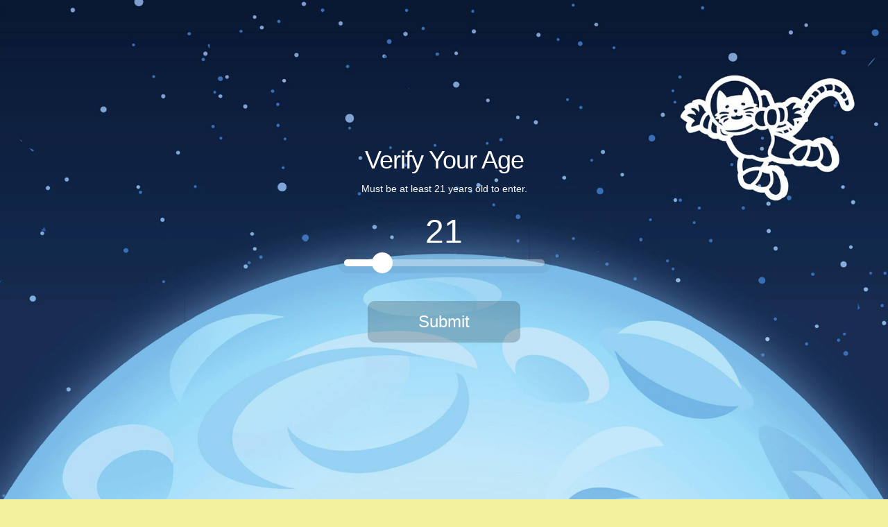

--- FILE ---
content_type: text/html; charset=UTF-8
request_url: https://www.laaleworks.com/event/tremors-hawthorne-082623/
body_size: 33883
content:
<!DOCTYPE html>
<html lang="en-US" class="html_stretched responsive av-preloader-disabled  html_header_top html_logo_left html_main_nav_header html_menu_right html_custom html_header_sticky html_header_shrinking_disabled html_mobile_menu_phone html_header_searchicon_disabled html_content_align_center html_header_unstick_top_disabled html_header_stretch_disabled html_av-overlay-full html_av-submenu-noclone html_entry_id_21728 av-cookies-consent-show-message-bar av-cookies-cookie-consent-enabled av-cookies-can-opt-out av-cookies-user-silent-accept avia-cookie-check-browser-settings av-no-preview av-default-lightbox html_text_menu_active av-mobile-menu-switch-default">
<head>
<meta charset="UTF-8" />


<!-- mobile setting -->
<meta name="viewport" content="width=device-width, initial-scale=1">

<!-- Scripts/CSS and wp_head hook -->
<link rel='stylesheet' id='tribe-events-views-v2-bootstrap-datepicker-styles-css' href='https://www.laaleworks.com/wp-content/plugins/the-events-calendar/vendor/bootstrap-datepicker/css/bootstrap-datepicker.standalone.min.css?ver=6.15.13' type='text/css' media='all' />
<link rel='stylesheet' id='tec-variables-skeleton-css' href='https://www.laaleworks.com/wp-content/plugins/the-events-calendar/common/build/css/variables-skeleton.css?ver=6.10.1' type='text/css' media='all' />
<link rel='stylesheet' id='tec-variables-full-css' href='https://www.laaleworks.com/wp-content/plugins/the-events-calendar/common/build/css/variables-full.css?ver=6.10.1' type='text/css' media='all' />
<link rel='stylesheet' id='tribe-common-skeleton-style-css' href='https://www.laaleworks.com/wp-content/plugins/the-events-calendar/common/build/css/common-skeleton.css?ver=6.10.1' type='text/css' media='all' />
<link rel='stylesheet' id='tribe-common-full-style-css' href='https://www.laaleworks.com/wp-content/plugins/the-events-calendar/common/build/css/common-full.css?ver=6.10.1' type='text/css' media='all' />
<link rel='stylesheet' id='tribe-tooltipster-css-css' href='https://www.laaleworks.com/wp-content/plugins/the-events-calendar/common/vendor/tooltipster/tooltipster.bundle.min.css?ver=6.10.1' type='text/css' media='all' />
<link rel='stylesheet' id='tribe-events-views-v2-skeleton-css' href='https://www.laaleworks.com/wp-content/plugins/the-events-calendar/build/css/views-skeleton.css?ver=6.15.13' type='text/css' media='all' />
<link rel='stylesheet' id='tribe-events-views-v2-full-css' href='https://www.laaleworks.com/wp-content/plugins/the-events-calendar/build/css/views-full.css?ver=6.15.13' type='text/css' media='all' />
<link rel='stylesheet' id='tribe-events-views-v2-print-css' href='https://www.laaleworks.com/wp-content/plugins/the-events-calendar/build/css/views-print.css?ver=6.15.13' type='text/css' media='print' />
<meta name='robots' content='index, follow, max-image-preview:large, max-snippet:-1, max-video-preview:-1' />
	<style>img:is([sizes="auto" i], [sizes^="auto," i]) { contain-intrinsic-size: 3000px 1500px }</style>
	
				<script type='text/javascript'>

				function avia_cookie_check_sessionStorage()
				{
					//	FF throws error when all cookies blocked !!
					var sessionBlocked = false;
					try
					{
						var test = sessionStorage.getItem( 'aviaCookieRefused' ) != null;
					}
					catch(e)
					{
						sessionBlocked = true;
					}

					var aviaCookieRefused = ! sessionBlocked ? sessionStorage.getItem( 'aviaCookieRefused' ) : null;

					var html = document.getElementsByTagName('html')[0];

					/**
					 * Set a class to avoid calls to sessionStorage
					 */
					if( sessionBlocked || aviaCookieRefused )
					{
						if( html.className.indexOf('av-cookies-session-refused') < 0 )
						{
							html.className += ' av-cookies-session-refused';
						}
					}

					if( sessionBlocked || aviaCookieRefused || document.cookie.match(/aviaCookieConsent/) )
					{
						if( html.className.indexOf('av-cookies-user-silent-accept') >= 0 )
						{
							 html.className = html.className.replace(/\bav-cookies-user-silent-accept\b/g, '');
						}
					}
				}

				avia_cookie_check_sessionStorage();

			</script>
			
	<!-- This site is optimized with the Yoast SEO plugin v26.6 - https://yoast.com/wordpress/plugins/seo/ -->
	<title>Tremors live music in Hawthorne - LA Ale Works</title>
	<link rel="canonical" href="https://www.laaleworks.com/event/tremors-hawthorne-082623/" />
	<meta property="og:locale" content="en_US" />
	<meta property="og:type" content="article" />
	<meta property="og:title" content="Tremors live music in Hawthorne - LA Ale Works" />
	<meta property="og:description" content="Rock out to local band Wasabi on Saturday, 8/19 from 5-7pm in Hawthorne." />
	<meta property="og:url" content="https://www.laaleworks.com/event/tremors-hawthorne-082623/" />
	<meta property="og:site_name" content="LA Ale Works" />
	<meta property="article:publisher" content="https://www.facebook.com/LAAleWorks/" />
	<meta property="og:image" content="https://www.laaleworks.com/wp-content/uploads/2023/08/Music_Tremors_08-26-23.jpg" />
	<meta property="og:image:width" content="700" />
	<meta property="og:image:height" content="373" />
	<meta property="og:image:type" content="image/jpeg" />
	<meta name="twitter:card" content="summary_large_image" />
	<meta name="twitter:site" content="@laaleworks" />
	<meta name="twitter:label1" content="Est. reading time" />
	<meta name="twitter:data1" content="1 minute" />
	<script type="application/ld+json" class="yoast-schema-graph">{"@context":"https://schema.org","@graph":[{"@type":"WebPage","@id":"https://www.laaleworks.com/event/tremors-hawthorne-082623/","url":"https://www.laaleworks.com/event/tremors-hawthorne-082623/","name":"Tremors live music in Hawthorne - LA Ale Works","isPartOf":{"@id":"https://www.laaleworks.com/#website"},"primaryImageOfPage":{"@id":"https://www.laaleworks.com/event/tremors-hawthorne-082623/#primaryimage"},"image":{"@id":"https://www.laaleworks.com/event/tremors-hawthorne-082623/#primaryimage"},"thumbnailUrl":"https://www.laaleworks.com/wp-content/uploads/2023/08/Music_Tremors_08-26-23.jpg","datePublished":"2023-08-10T01:01:27+00:00","breadcrumb":{"@id":"https://www.laaleworks.com/event/tremors-hawthorne-082623/#breadcrumb"},"inLanguage":"en-US","potentialAction":[{"@type":"ReadAction","target":["https://www.laaleworks.com/event/tremors-hawthorne-082623/"]}]},{"@type":"ImageObject","inLanguage":"en-US","@id":"https://www.laaleworks.com/event/tremors-hawthorne-082623/#primaryimage","url":"https://www.laaleworks.com/wp-content/uploads/2023/08/Music_Tremors_08-26-23.jpg","contentUrl":"https://www.laaleworks.com/wp-content/uploads/2023/08/Music_Tremors_08-26-23.jpg","width":700,"height":373,"caption":"Live music: Tremors band"},{"@type":"BreadcrumbList","@id":"https://www.laaleworks.com/event/tremors-hawthorne-082623/#breadcrumb","itemListElement":[{"@type":"ListItem","position":1,"name":"Home","item":"https://www.laaleworks.com/home/"},{"@type":"ListItem","position":2,"name":"Events","item":"https://www.laaleworks.com/events/"},{"@type":"ListItem","position":3,"name":"Tremors live music in Hawthorne"}]},{"@type":"WebSite","@id":"https://www.laaleworks.com/#website","url":"https://www.laaleworks.com/","name":"LA Ale Works","description":"Beer Oasis &amp; Event Venue in Hawthorne &amp; Culver City","publisher":{"@id":"https://www.laaleworks.com/#organization"},"alternateName":"Los Angeles Ale Works","potentialAction":[{"@type":"SearchAction","target":{"@type":"EntryPoint","urlTemplate":"https://www.laaleworks.com/?s={search_term_string}"},"query-input":{"@type":"PropertyValueSpecification","valueRequired":true,"valueName":"search_term_string"}}],"inLanguage":"en-US"},{"@type":"Organization","@id":"https://www.laaleworks.com/#organization","name":"Los Angeles Ale Works","alternateName":"LA Ale Works","url":"https://www.laaleworks.com/","logo":{"@type":"ImageObject","inLanguage":"en-US","@id":"https://www.laaleworks.com/#/schema/logo/image/","url":"https://www.laaleworks.com/wp-content/uploads/2023/10/LA-Ale-Works_Logo-Main_Web-Sq.png","contentUrl":"https://www.laaleworks.com/wp-content/uploads/2023/10/LA-Ale-Works_Logo-Main_Web-Sq.png","width":1000,"height":1000,"caption":"Los Angeles Ale Works"},"image":{"@id":"https://www.laaleworks.com/#/schema/logo/image/"},"sameAs":["https://www.facebook.com/LAAleWorks/","https://x.com/laaleworks","https://www.instagram.com/laaleworks/"]},{"@type":"Event","name":"Tremors live music in Hawthorne","description":"Rock out to local band Wasabi on Saturday, 8/19 from 5-7pm in Hawthorne.","image":{"@id":"https://www.laaleworks.com/event/tremors-hawthorne-082623/#primaryimage"},"url":"https://www.laaleworks.com/event/tremors-hawthorne-082623/","eventAttendanceMode":"https://schema.org/OfflineEventAttendanceMode","eventStatus":"https://schema.org/EventScheduled","startDate":"2023-08-26T19:00:00-08:00","endDate":"2023-08-26T21:00:00-08:00","location":{"@type":"Place","name":"LA Ale Works &#8211; Hawthorne","description":"","url":"https://www.laaleworks.com/venue/la-ale-works/","address":{"@type":"PostalAddress","streetAddress":"12918 Cerise Ave","addressLocality":"Hawthorne","addressRegion":"CA","postalCode":"90250","addressCountry":"United States"},"telephone":"","sameAs":""},"@id":"https://www.laaleworks.com/event/tremors-hawthorne-082623/#event","mainEntityOfPage":{"@id":"https://www.laaleworks.com/event/tremors-hawthorne-082623/"}}]}</script>
	<!-- / Yoast SEO plugin. -->


<link rel="alternate" type="application/rss+xml" title="LA Ale Works &raquo; Feed" href="https://www.laaleworks.com/feed/" />
<link rel="alternate" type="application/rss+xml" title="LA Ale Works &raquo; Comments Feed" href="https://www.laaleworks.com/comments/feed/" />
<link rel="alternate" type="text/calendar" title="LA Ale Works &raquo; iCal Feed" href="https://www.laaleworks.com/events/?ical=1" />
		<!-- This site uses the Google Analytics by MonsterInsights plugin v9.11.0 - Using Analytics tracking - https://www.monsterinsights.com/ -->
							<script src="//www.googletagmanager.com/gtag/js?id=G-BKHEG9GL0M"  data-cfasync="false" data-wpfc-render="false" type="text/javascript" async></script>
			<script data-cfasync="false" data-wpfc-render="false" type="text/javascript">
				var mi_version = '9.11.0';
				var mi_track_user = true;
				var mi_no_track_reason = '';
								var MonsterInsightsDefaultLocations = {"page_location":"https:\/\/www.laaleworks.com\/event\/tremors-hawthorne-082623\/"};
								MonsterInsightsDefaultLocations.page_location = window.location.href;
								if ( typeof MonsterInsightsPrivacyGuardFilter === 'function' ) {
					var MonsterInsightsLocations = (typeof MonsterInsightsExcludeQuery === 'object') ? MonsterInsightsPrivacyGuardFilter( MonsterInsightsExcludeQuery ) : MonsterInsightsPrivacyGuardFilter( MonsterInsightsDefaultLocations );
				} else {
					var MonsterInsightsLocations = (typeof MonsterInsightsExcludeQuery === 'object') ? MonsterInsightsExcludeQuery : MonsterInsightsDefaultLocations;
				}

								var disableStrs = [
										'ga-disable-G-BKHEG9GL0M',
									];

				/* Function to detect opted out users */
				function __gtagTrackerIsOptedOut() {
					for (var index = 0; index < disableStrs.length; index++) {
						if (document.cookie.indexOf(disableStrs[index] + '=true') > -1) {
							return true;
						}
					}

					return false;
				}

				/* Disable tracking if the opt-out cookie exists. */
				if (__gtagTrackerIsOptedOut()) {
					for (var index = 0; index < disableStrs.length; index++) {
						window[disableStrs[index]] = true;
					}
				}

				/* Opt-out function */
				function __gtagTrackerOptout() {
					for (var index = 0; index < disableStrs.length; index++) {
						document.cookie = disableStrs[index] + '=true; expires=Thu, 31 Dec 2099 23:59:59 UTC; path=/';
						window[disableStrs[index]] = true;
					}
				}

				if ('undefined' === typeof gaOptout) {
					function gaOptout() {
						__gtagTrackerOptout();
					}
				}
								window.dataLayer = window.dataLayer || [];

				window.MonsterInsightsDualTracker = {
					helpers: {},
					trackers: {},
				};
				if (mi_track_user) {
					function __gtagDataLayer() {
						dataLayer.push(arguments);
					}

					function __gtagTracker(type, name, parameters) {
						if (!parameters) {
							parameters = {};
						}

						if (parameters.send_to) {
							__gtagDataLayer.apply(null, arguments);
							return;
						}

						if (type === 'event') {
														parameters.send_to = monsterinsights_frontend.v4_id;
							var hookName = name;
							if (typeof parameters['event_category'] !== 'undefined') {
								hookName = parameters['event_category'] + ':' + name;
							}

							if (typeof MonsterInsightsDualTracker.trackers[hookName] !== 'undefined') {
								MonsterInsightsDualTracker.trackers[hookName](parameters);
							} else {
								__gtagDataLayer('event', name, parameters);
							}
							
						} else {
							__gtagDataLayer.apply(null, arguments);
						}
					}

					__gtagTracker('js', new Date());
					__gtagTracker('set', {
						'developer_id.dZGIzZG': true,
											});
					if ( MonsterInsightsLocations.page_location ) {
						__gtagTracker('set', MonsterInsightsLocations);
					}
										__gtagTracker('config', 'G-BKHEG9GL0M', {"allow_anchor":"true","forceSSL":"true","link_attribution":"true","page_path":location.pathname + location.search + location.hash} );
										window.gtag = __gtagTracker;										(function () {
						/* https://developers.google.com/analytics/devguides/collection/analyticsjs/ */
						/* ga and __gaTracker compatibility shim. */
						var noopfn = function () {
							return null;
						};
						var newtracker = function () {
							return new Tracker();
						};
						var Tracker = function () {
							return null;
						};
						var p = Tracker.prototype;
						p.get = noopfn;
						p.set = noopfn;
						p.send = function () {
							var args = Array.prototype.slice.call(arguments);
							args.unshift('send');
							__gaTracker.apply(null, args);
						};
						var __gaTracker = function () {
							var len = arguments.length;
							if (len === 0) {
								return;
							}
							var f = arguments[len - 1];
							if (typeof f !== 'object' || f === null || typeof f.hitCallback !== 'function') {
								if ('send' === arguments[0]) {
									var hitConverted, hitObject = false, action;
									if ('event' === arguments[1]) {
										if ('undefined' !== typeof arguments[3]) {
											hitObject = {
												'eventAction': arguments[3],
												'eventCategory': arguments[2],
												'eventLabel': arguments[4],
												'value': arguments[5] ? arguments[5] : 1,
											}
										}
									}
									if ('pageview' === arguments[1]) {
										if ('undefined' !== typeof arguments[2]) {
											hitObject = {
												'eventAction': 'page_view',
												'page_path': arguments[2],
											}
										}
									}
									if (typeof arguments[2] === 'object') {
										hitObject = arguments[2];
									}
									if (typeof arguments[5] === 'object') {
										Object.assign(hitObject, arguments[5]);
									}
									if ('undefined' !== typeof arguments[1].hitType) {
										hitObject = arguments[1];
										if ('pageview' === hitObject.hitType) {
											hitObject.eventAction = 'page_view';
										}
									}
									if (hitObject) {
										action = 'timing' === arguments[1].hitType ? 'timing_complete' : hitObject.eventAction;
										hitConverted = mapArgs(hitObject);
										__gtagTracker('event', action, hitConverted);
									}
								}
								return;
							}

							function mapArgs(args) {
								var arg, hit = {};
								var gaMap = {
									'eventCategory': 'event_category',
									'eventAction': 'event_action',
									'eventLabel': 'event_label',
									'eventValue': 'event_value',
									'nonInteraction': 'non_interaction',
									'timingCategory': 'event_category',
									'timingVar': 'name',
									'timingValue': 'value',
									'timingLabel': 'event_label',
									'page': 'page_path',
									'location': 'page_location',
									'title': 'page_title',
									'referrer' : 'page_referrer',
								};
								for (arg in args) {
																		if (!(!args.hasOwnProperty(arg) || !gaMap.hasOwnProperty(arg))) {
										hit[gaMap[arg]] = args[arg];
									} else {
										hit[arg] = args[arg];
									}
								}
								return hit;
							}

							try {
								f.hitCallback();
							} catch (ex) {
							}
						};
						__gaTracker.create = newtracker;
						__gaTracker.getByName = newtracker;
						__gaTracker.getAll = function () {
							return [];
						};
						__gaTracker.remove = noopfn;
						__gaTracker.loaded = true;
						window['__gaTracker'] = __gaTracker;
					})();
									} else {
										console.log("");
					(function () {
						function __gtagTracker() {
							return null;
						}

						window['__gtagTracker'] = __gtagTracker;
						window['gtag'] = __gtagTracker;
					})();
									}
			</script>
							<!-- / Google Analytics by MonsterInsights -->
		<script type="text/javascript">
/* <![CDATA[ */
window._wpemojiSettings = {"baseUrl":"https:\/\/s.w.org\/images\/core\/emoji\/16.0.1\/72x72\/","ext":".png","svgUrl":"https:\/\/s.w.org\/images\/core\/emoji\/16.0.1\/svg\/","svgExt":".svg","source":{"concatemoji":"https:\/\/www.laaleworks.com\/wp-includes\/js\/wp-emoji-release.min.js?ver=6.8.3"}};
/*! This file is auto-generated */
!function(s,n){var o,i,e;function c(e){try{var t={supportTests:e,timestamp:(new Date).valueOf()};sessionStorage.setItem(o,JSON.stringify(t))}catch(e){}}function p(e,t,n){e.clearRect(0,0,e.canvas.width,e.canvas.height),e.fillText(t,0,0);var t=new Uint32Array(e.getImageData(0,0,e.canvas.width,e.canvas.height).data),a=(e.clearRect(0,0,e.canvas.width,e.canvas.height),e.fillText(n,0,0),new Uint32Array(e.getImageData(0,0,e.canvas.width,e.canvas.height).data));return t.every(function(e,t){return e===a[t]})}function u(e,t){e.clearRect(0,0,e.canvas.width,e.canvas.height),e.fillText(t,0,0);for(var n=e.getImageData(16,16,1,1),a=0;a<n.data.length;a++)if(0!==n.data[a])return!1;return!0}function f(e,t,n,a){switch(t){case"flag":return n(e,"\ud83c\udff3\ufe0f\u200d\u26a7\ufe0f","\ud83c\udff3\ufe0f\u200b\u26a7\ufe0f")?!1:!n(e,"\ud83c\udde8\ud83c\uddf6","\ud83c\udde8\u200b\ud83c\uddf6")&&!n(e,"\ud83c\udff4\udb40\udc67\udb40\udc62\udb40\udc65\udb40\udc6e\udb40\udc67\udb40\udc7f","\ud83c\udff4\u200b\udb40\udc67\u200b\udb40\udc62\u200b\udb40\udc65\u200b\udb40\udc6e\u200b\udb40\udc67\u200b\udb40\udc7f");case"emoji":return!a(e,"\ud83e\udedf")}return!1}function g(e,t,n,a){var r="undefined"!=typeof WorkerGlobalScope&&self instanceof WorkerGlobalScope?new OffscreenCanvas(300,150):s.createElement("canvas"),o=r.getContext("2d",{willReadFrequently:!0}),i=(o.textBaseline="top",o.font="600 32px Arial",{});return e.forEach(function(e){i[e]=t(o,e,n,a)}),i}function t(e){var t=s.createElement("script");t.src=e,t.defer=!0,s.head.appendChild(t)}"undefined"!=typeof Promise&&(o="wpEmojiSettingsSupports",i=["flag","emoji"],n.supports={everything:!0,everythingExceptFlag:!0},e=new Promise(function(e){s.addEventListener("DOMContentLoaded",e,{once:!0})}),new Promise(function(t){var n=function(){try{var e=JSON.parse(sessionStorage.getItem(o));if("object"==typeof e&&"number"==typeof e.timestamp&&(new Date).valueOf()<e.timestamp+604800&&"object"==typeof e.supportTests)return e.supportTests}catch(e){}return null}();if(!n){if("undefined"!=typeof Worker&&"undefined"!=typeof OffscreenCanvas&&"undefined"!=typeof URL&&URL.createObjectURL&&"undefined"!=typeof Blob)try{var e="postMessage("+g.toString()+"("+[JSON.stringify(i),f.toString(),p.toString(),u.toString()].join(",")+"));",a=new Blob([e],{type:"text/javascript"}),r=new Worker(URL.createObjectURL(a),{name:"wpTestEmojiSupports"});return void(r.onmessage=function(e){c(n=e.data),r.terminate(),t(n)})}catch(e){}c(n=g(i,f,p,u))}t(n)}).then(function(e){for(var t in e)n.supports[t]=e[t],n.supports.everything=n.supports.everything&&n.supports[t],"flag"!==t&&(n.supports.everythingExceptFlag=n.supports.everythingExceptFlag&&n.supports[t]);n.supports.everythingExceptFlag=n.supports.everythingExceptFlag&&!n.supports.flag,n.DOMReady=!1,n.readyCallback=function(){n.DOMReady=!0}}).then(function(){return e}).then(function(){var e;n.supports.everything||(n.readyCallback(),(e=n.source||{}).concatemoji?t(e.concatemoji):e.wpemoji&&e.twemoji&&(t(e.twemoji),t(e.wpemoji)))}))}((window,document),window._wpemojiSettings);
/* ]]> */
</script>
<link rel='stylesheet' id='avia-grid-css' href='https://www.laaleworks.com/wp-content/themes/enfold/css/grid.css?ver=7.1' type='text/css' media='all' />
<link rel='stylesheet' id='avia-base-css' href='https://www.laaleworks.com/wp-content/themes/enfold/css/base.css?ver=7.1' type='text/css' media='all' />
<link rel='stylesheet' id='avia-layout-css' href='https://www.laaleworks.com/wp-content/themes/enfold/css/layout.css?ver=7.1' type='text/css' media='all' />
<link rel='stylesheet' id='avia-module-audioplayer-css' href='https://www.laaleworks.com/wp-content/themes/enfold/config-templatebuilder/avia-shortcodes/audio-player/audio-player.css?ver=7.1' type='text/css' media='all' />
<link rel='stylesheet' id='avia-module-button-css' href='https://www.laaleworks.com/wp-content/themes/enfold/config-templatebuilder/avia-shortcodes/buttons/buttons.css?ver=7.1' type='text/css' media='all' />
<link rel='stylesheet' id='avia-module-buttonrow-css' href='https://www.laaleworks.com/wp-content/themes/enfold/config-templatebuilder/avia-shortcodes/buttonrow/buttonrow.css?ver=7.1' type='text/css' media='all' />
<link rel='stylesheet' id='avia-module-button-fullwidth-css' href='https://www.laaleworks.com/wp-content/themes/enfold/config-templatebuilder/avia-shortcodes/buttons_fullwidth/buttons_fullwidth.css?ver=7.1' type='text/css' media='all' />
<link rel='stylesheet' id='avia-module-catalogue-css' href='https://www.laaleworks.com/wp-content/themes/enfold/config-templatebuilder/avia-shortcodes/catalogue/catalogue.css?ver=7.1' type='text/css' media='all' />
<link rel='stylesheet' id='avia-module-contact-css' href='https://www.laaleworks.com/wp-content/themes/enfold/config-templatebuilder/avia-shortcodes/contact/contact.css?ver=7.1' type='text/css' media='all' />
<link rel='stylesheet' id='avia-module-slideshow-css' href='https://www.laaleworks.com/wp-content/themes/enfold/config-templatebuilder/avia-shortcodes/slideshow/slideshow.css?ver=7.1' type='text/css' media='all' />
<link rel='stylesheet' id='avia-module-postslider-css' href='https://www.laaleworks.com/wp-content/themes/enfold/config-templatebuilder/avia-shortcodes/postslider/postslider.css?ver=7.1' type='text/css' media='all' />
<link rel='stylesheet' id='avia-module-slideshow-contentpartner-css' href='https://www.laaleworks.com/wp-content/themes/enfold/config-templatebuilder/avia-shortcodes/contentslider/contentslider.css?ver=7.1' type='text/css' media='all' />
<link rel='stylesheet' id='avia-module-countdown-css' href='https://www.laaleworks.com/wp-content/themes/enfold/config-templatebuilder/avia-shortcodes/countdown/countdown.css?ver=7.1' type='text/css' media='all' />
<link rel='stylesheet' id='avia-module-dynamic-field-css' href='https://www.laaleworks.com/wp-content/themes/enfold/config-templatebuilder/avia-shortcodes/dynamic_field/dynamic_field.css?ver=7.1' type='text/css' media='all' />
<link rel='stylesheet' id='avia-module-events-upcoming-css' href='https://www.laaleworks.com/wp-content/themes/enfold/config-templatebuilder/avia-shortcodes/events_upcoming/events_upcoming.css?ver=7.1' type='text/css' media='all' />
<link rel='stylesheet' id='avia-module-gallery-css' href='https://www.laaleworks.com/wp-content/themes/enfold/config-templatebuilder/avia-shortcodes/gallery/gallery.css?ver=7.1' type='text/css' media='all' />
<link rel='stylesheet' id='avia-module-gallery-hor-css' href='https://www.laaleworks.com/wp-content/themes/enfold/config-templatebuilder/avia-shortcodes/gallery_horizontal/gallery_horizontal.css?ver=7.1' type='text/css' media='all' />
<link rel='stylesheet' id='avia-module-maps-css' href='https://www.laaleworks.com/wp-content/themes/enfold/config-templatebuilder/avia-shortcodes/google_maps/google_maps.css?ver=7.1' type='text/css' media='all' />
<link rel='stylesheet' id='avia-module-gridrow-css' href='https://www.laaleworks.com/wp-content/themes/enfold/config-templatebuilder/avia-shortcodes/grid_row/grid_row.css?ver=7.1' type='text/css' media='all' />
<link rel='stylesheet' id='avia-module-heading-css' href='https://www.laaleworks.com/wp-content/themes/enfold/config-templatebuilder/avia-shortcodes/heading/heading.css?ver=7.1' type='text/css' media='all' />
<link rel='stylesheet' id='avia-module-rotator-css' href='https://www.laaleworks.com/wp-content/themes/enfold/config-templatebuilder/avia-shortcodes/headline_rotator/headline_rotator.css?ver=7.1' type='text/css' media='all' />
<link rel='stylesheet' id='avia-module-hr-css' href='https://www.laaleworks.com/wp-content/themes/enfold/config-templatebuilder/avia-shortcodes/hr/hr.css?ver=7.1' type='text/css' media='all' />
<link rel='stylesheet' id='avia-module-icon-css' href='https://www.laaleworks.com/wp-content/themes/enfold/config-templatebuilder/avia-shortcodes/icon/icon.css?ver=7.1' type='text/css' media='all' />
<link rel='stylesheet' id='avia-module-icon-circles-css' href='https://www.laaleworks.com/wp-content/themes/enfold/config-templatebuilder/avia-shortcodes/icon_circles/icon_circles.css?ver=7.1' type='text/css' media='all' />
<link rel='stylesheet' id='avia-module-iconbox-css' href='https://www.laaleworks.com/wp-content/themes/enfold/config-templatebuilder/avia-shortcodes/iconbox/iconbox.css?ver=7.1' type='text/css' media='all' />
<link rel='stylesheet' id='avia-module-icongrid-css' href='https://www.laaleworks.com/wp-content/themes/enfold/config-templatebuilder/avia-shortcodes/icongrid/icongrid.css?ver=7.1' type='text/css' media='all' />
<link rel='stylesheet' id='avia-module-iconlist-css' href='https://www.laaleworks.com/wp-content/themes/enfold/config-templatebuilder/avia-shortcodes/iconlist/iconlist.css?ver=7.1' type='text/css' media='all' />
<link rel='stylesheet' id='avia-module-image-css' href='https://www.laaleworks.com/wp-content/themes/enfold/config-templatebuilder/avia-shortcodes/image/image.css?ver=7.1' type='text/css' media='all' />
<link rel='stylesheet' id='avia-module-image-diff-css' href='https://www.laaleworks.com/wp-content/themes/enfold/config-templatebuilder/avia-shortcodes/image_diff/image_diff.css?ver=7.1' type='text/css' media='all' />
<link rel='stylesheet' id='avia-module-hotspot-css' href='https://www.laaleworks.com/wp-content/themes/enfold/config-templatebuilder/avia-shortcodes/image_hotspots/image_hotspots.css?ver=7.1' type='text/css' media='all' />
<link rel='stylesheet' id='avia-module-sc-lottie-animation-css' href='https://www.laaleworks.com/wp-content/themes/enfold/config-templatebuilder/avia-shortcodes/lottie_animation/lottie_animation.css?ver=7.1' type='text/css' media='all' />
<link rel='stylesheet' id='avia-module-magazine-css' href='https://www.laaleworks.com/wp-content/themes/enfold/config-templatebuilder/avia-shortcodes/magazine/magazine.css?ver=7.1' type='text/css' media='all' />
<link rel='stylesheet' id='avia-module-masonry-css' href='https://www.laaleworks.com/wp-content/themes/enfold/config-templatebuilder/avia-shortcodes/masonry_entries/masonry_entries.css?ver=7.1' type='text/css' media='all' />
<link rel='stylesheet' id='avia-siteloader-css' href='https://www.laaleworks.com/wp-content/themes/enfold/css/avia-snippet-site-preloader.css?ver=7.1' type='text/css' media='all' />
<link rel='stylesheet' id='avia-module-menu-css' href='https://www.laaleworks.com/wp-content/themes/enfold/config-templatebuilder/avia-shortcodes/menu/menu.css?ver=7.1' type='text/css' media='all' />
<link rel='stylesheet' id='avia-module-notification-css' href='https://www.laaleworks.com/wp-content/themes/enfold/config-templatebuilder/avia-shortcodes/notification/notification.css?ver=7.1' type='text/css' media='all' />
<link rel='stylesheet' id='avia-module-numbers-css' href='https://www.laaleworks.com/wp-content/themes/enfold/config-templatebuilder/avia-shortcodes/numbers/numbers.css?ver=7.1' type='text/css' media='all' />
<link rel='stylesheet' id='avia-module-portfolio-css' href='https://www.laaleworks.com/wp-content/themes/enfold/config-templatebuilder/avia-shortcodes/portfolio/portfolio.css?ver=7.1' type='text/css' media='all' />
<link rel='stylesheet' id='avia-module-post-metadata-css' href='https://www.laaleworks.com/wp-content/themes/enfold/config-templatebuilder/avia-shortcodes/post_metadata/post_metadata.css?ver=7.1' type='text/css' media='all' />
<link rel='stylesheet' id='avia-module-progress-bar-css' href='https://www.laaleworks.com/wp-content/themes/enfold/config-templatebuilder/avia-shortcodes/progressbar/progressbar.css?ver=7.1' type='text/css' media='all' />
<link rel='stylesheet' id='avia-module-promobox-css' href='https://www.laaleworks.com/wp-content/themes/enfold/config-templatebuilder/avia-shortcodes/promobox/promobox.css?ver=7.1' type='text/css' media='all' />
<link rel='stylesheet' id='avia-sc-search-css' href='https://www.laaleworks.com/wp-content/themes/enfold/config-templatebuilder/avia-shortcodes/search/search.css?ver=7.1' type='text/css' media='all' />
<link rel='stylesheet' id='avia-module-slideshow-accordion-css' href='https://www.laaleworks.com/wp-content/themes/enfold/config-templatebuilder/avia-shortcodes/slideshow_accordion/slideshow_accordion.css?ver=7.1' type='text/css' media='all' />
<link rel='stylesheet' id='avia-module-slideshow-feature-image-css' href='https://www.laaleworks.com/wp-content/themes/enfold/config-templatebuilder/avia-shortcodes/slideshow_feature_image/slideshow_feature_image.css?ver=7.1' type='text/css' media='all' />
<link rel='stylesheet' id='avia-module-slideshow-fullsize-css' href='https://www.laaleworks.com/wp-content/themes/enfold/config-templatebuilder/avia-shortcodes/slideshow_fullsize/slideshow_fullsize.css?ver=7.1' type='text/css' media='all' />
<link rel='stylesheet' id='avia-module-slideshow-fullscreen-css' href='https://www.laaleworks.com/wp-content/themes/enfold/config-templatebuilder/avia-shortcodes/slideshow_fullscreen/slideshow_fullscreen.css?ver=7.1' type='text/css' media='all' />
<link rel='stylesheet' id='avia-module-slideshow-ls-css' href='https://www.laaleworks.com/wp-content/themes/enfold/config-templatebuilder/avia-shortcodes/slideshow_layerslider/slideshow_layerslider.css?ver=7.1' type='text/css' media='all' />
<link rel='stylesheet' id='avia-module-social-css' href='https://www.laaleworks.com/wp-content/themes/enfold/config-templatebuilder/avia-shortcodes/social_share/social_share.css?ver=7.1' type='text/css' media='all' />
<link rel='stylesheet' id='avia-module-tabsection-css' href='https://www.laaleworks.com/wp-content/themes/enfold/config-templatebuilder/avia-shortcodes/tab_section/tab_section.css?ver=7.1' type='text/css' media='all' />
<link rel='stylesheet' id='avia-module-table-css' href='https://www.laaleworks.com/wp-content/themes/enfold/config-templatebuilder/avia-shortcodes/table/table.css?ver=7.1' type='text/css' media='all' />
<link rel='stylesheet' id='avia-module-tabs-css' href='https://www.laaleworks.com/wp-content/themes/enfold/config-templatebuilder/avia-shortcodes/tabs/tabs.css?ver=7.1' type='text/css' media='all' />
<link rel='stylesheet' id='avia-module-team-css' href='https://www.laaleworks.com/wp-content/themes/enfold/config-templatebuilder/avia-shortcodes/team/team.css?ver=7.1' type='text/css' media='all' />
<link rel='stylesheet' id='avia-module-testimonials-css' href='https://www.laaleworks.com/wp-content/themes/enfold/config-templatebuilder/avia-shortcodes/testimonials/testimonials.css?ver=7.1' type='text/css' media='all' />
<link rel='stylesheet' id='avia-module-timeline-css' href='https://www.laaleworks.com/wp-content/themes/enfold/config-templatebuilder/avia-shortcodes/timeline/timeline.css?ver=7.1' type='text/css' media='all' />
<link rel='stylesheet' id='avia-module-toggles-css' href='https://www.laaleworks.com/wp-content/themes/enfold/config-templatebuilder/avia-shortcodes/toggles/toggles.css?ver=7.1' type='text/css' media='all' />
<link rel='stylesheet' id='avia-module-video-css' href='https://www.laaleworks.com/wp-content/themes/enfold/config-templatebuilder/avia-shortcodes/video/video.css?ver=7.1' type='text/css' media='all' />
<link rel='stylesheet' id='sbi_styles-css' href='https://www.laaleworks.com/wp-content/plugins/instagram-feed/css/sbi-styles.min.css?ver=6.10.0' type='text/css' media='all' />
<link rel='stylesheet' id='avia-scs-css' href='https://www.laaleworks.com/wp-content/themes/enfold/css/shortcodes.css?ver=7.1' type='text/css' media='all' />
<link rel='stylesheet' id='avia-woocommerce-css-css' href='https://www.laaleworks.com/wp-content/themes/enfold/config-woocommerce/woocommerce-mod.css?ver=7.1' type='text/css' media='all' />
<link rel='stylesheet' id='tribe-events-v2-single-skeleton-css' href='https://www.laaleworks.com/wp-content/plugins/the-events-calendar/build/css/tribe-events-single-skeleton.css?ver=6.15.13' type='text/css' media='all' />
<link rel='stylesheet' id='tribe-events-v2-single-skeleton-full-css' href='https://www.laaleworks.com/wp-content/plugins/the-events-calendar/build/css/tribe-events-single-full.css?ver=6.15.13' type='text/css' media='all' />
<style id='wp-emoji-styles-inline-css' type='text/css'>

	img.wp-smiley, img.emoji {
		display: inline !important;
		border: none !important;
		box-shadow: none !important;
		height: 1em !important;
		width: 1em !important;
		margin: 0 0.07em !important;
		vertical-align: -0.1em !important;
		background: none !important;
		padding: 0 !important;
	}
</style>
<link rel='stylesheet' id='wp-block-library-css' href='https://www.laaleworks.com/wp-includes/css/dist/block-library/style.min.css?ver=6.8.3' type='text/css' media='all' />
<link rel='stylesheet' id='wc-memberships-blocks-css' href='https://www.laaleworks.com/wp-content/plugins/woocommerce-memberships/assets/css/blocks/wc-memberships-blocks.min.css?ver=1.26.3' type='text/css' media='all' />
<style id='global-styles-inline-css' type='text/css'>
:root{--wp--preset--aspect-ratio--square: 1;--wp--preset--aspect-ratio--4-3: 4/3;--wp--preset--aspect-ratio--3-4: 3/4;--wp--preset--aspect-ratio--3-2: 3/2;--wp--preset--aspect-ratio--2-3: 2/3;--wp--preset--aspect-ratio--16-9: 16/9;--wp--preset--aspect-ratio--9-16: 9/16;--wp--preset--color--black: #000000;--wp--preset--color--cyan-bluish-gray: #abb8c3;--wp--preset--color--white: #ffffff;--wp--preset--color--pale-pink: #f78da7;--wp--preset--color--vivid-red: #cf2e2e;--wp--preset--color--luminous-vivid-orange: #ff6900;--wp--preset--color--luminous-vivid-amber: #fcb900;--wp--preset--color--light-green-cyan: #7bdcb5;--wp--preset--color--vivid-green-cyan: #00d084;--wp--preset--color--pale-cyan-blue: #8ed1fc;--wp--preset--color--vivid-cyan-blue: #0693e3;--wp--preset--color--vivid-purple: #9b51e0;--wp--preset--color--metallic-red: #b02b2c;--wp--preset--color--maximum-yellow-red: #edae44;--wp--preset--color--yellow-sun: #eeee22;--wp--preset--color--palm-leaf: #83a846;--wp--preset--color--aero: #7bb0e7;--wp--preset--color--old-lavender: #745f7e;--wp--preset--color--steel-teal: #5f8789;--wp--preset--color--raspberry-pink: #d65799;--wp--preset--color--medium-turquoise: #4ecac2;--wp--preset--gradient--vivid-cyan-blue-to-vivid-purple: linear-gradient(135deg,rgba(6,147,227,1) 0%,rgb(155,81,224) 100%);--wp--preset--gradient--light-green-cyan-to-vivid-green-cyan: linear-gradient(135deg,rgb(122,220,180) 0%,rgb(0,208,130) 100%);--wp--preset--gradient--luminous-vivid-amber-to-luminous-vivid-orange: linear-gradient(135deg,rgba(252,185,0,1) 0%,rgba(255,105,0,1) 100%);--wp--preset--gradient--luminous-vivid-orange-to-vivid-red: linear-gradient(135deg,rgba(255,105,0,1) 0%,rgb(207,46,46) 100%);--wp--preset--gradient--very-light-gray-to-cyan-bluish-gray: linear-gradient(135deg,rgb(238,238,238) 0%,rgb(169,184,195) 100%);--wp--preset--gradient--cool-to-warm-spectrum: linear-gradient(135deg,rgb(74,234,220) 0%,rgb(151,120,209) 20%,rgb(207,42,186) 40%,rgb(238,44,130) 60%,rgb(251,105,98) 80%,rgb(254,248,76) 100%);--wp--preset--gradient--blush-light-purple: linear-gradient(135deg,rgb(255,206,236) 0%,rgb(152,150,240) 100%);--wp--preset--gradient--blush-bordeaux: linear-gradient(135deg,rgb(254,205,165) 0%,rgb(254,45,45) 50%,rgb(107,0,62) 100%);--wp--preset--gradient--luminous-dusk: linear-gradient(135deg,rgb(255,203,112) 0%,rgb(199,81,192) 50%,rgb(65,88,208) 100%);--wp--preset--gradient--pale-ocean: linear-gradient(135deg,rgb(255,245,203) 0%,rgb(182,227,212) 50%,rgb(51,167,181) 100%);--wp--preset--gradient--electric-grass: linear-gradient(135deg,rgb(202,248,128) 0%,rgb(113,206,126) 100%);--wp--preset--gradient--midnight: linear-gradient(135deg,rgb(2,3,129) 0%,rgb(40,116,252) 100%);--wp--preset--font-size--small: 1rem;--wp--preset--font-size--medium: 1.125rem;--wp--preset--font-size--large: 1.75rem;--wp--preset--font-size--x-large: clamp(1.75rem, 3vw, 2.25rem);--wp--preset--spacing--20: 0.44rem;--wp--preset--spacing--30: 0.67rem;--wp--preset--spacing--40: 1rem;--wp--preset--spacing--50: 1.5rem;--wp--preset--spacing--60: 2.25rem;--wp--preset--spacing--70: 3.38rem;--wp--preset--spacing--80: 5.06rem;--wp--preset--shadow--natural: 6px 6px 9px rgba(0, 0, 0, 0.2);--wp--preset--shadow--deep: 12px 12px 50px rgba(0, 0, 0, 0.4);--wp--preset--shadow--sharp: 6px 6px 0px rgba(0, 0, 0, 0.2);--wp--preset--shadow--outlined: 6px 6px 0px -3px rgba(255, 255, 255, 1), 6px 6px rgba(0, 0, 0, 1);--wp--preset--shadow--crisp: 6px 6px 0px rgba(0, 0, 0, 1);}:root { --wp--style--global--content-size: 800px;--wp--style--global--wide-size: 1130px; }:where(body) { margin: 0; }.wp-site-blocks > .alignleft { float: left; margin-right: 2em; }.wp-site-blocks > .alignright { float: right; margin-left: 2em; }.wp-site-blocks > .aligncenter { justify-content: center; margin-left: auto; margin-right: auto; }:where(.is-layout-flex){gap: 0.5em;}:where(.is-layout-grid){gap: 0.5em;}.is-layout-flow > .alignleft{float: left;margin-inline-start: 0;margin-inline-end: 2em;}.is-layout-flow > .alignright{float: right;margin-inline-start: 2em;margin-inline-end: 0;}.is-layout-flow > .aligncenter{margin-left: auto !important;margin-right: auto !important;}.is-layout-constrained > .alignleft{float: left;margin-inline-start: 0;margin-inline-end: 2em;}.is-layout-constrained > .alignright{float: right;margin-inline-start: 2em;margin-inline-end: 0;}.is-layout-constrained > .aligncenter{margin-left: auto !important;margin-right: auto !important;}.is-layout-constrained > :where(:not(.alignleft):not(.alignright):not(.alignfull)){max-width: var(--wp--style--global--content-size);margin-left: auto !important;margin-right: auto !important;}.is-layout-constrained > .alignwide{max-width: var(--wp--style--global--wide-size);}body .is-layout-flex{display: flex;}.is-layout-flex{flex-wrap: wrap;align-items: center;}.is-layout-flex > :is(*, div){margin: 0;}body .is-layout-grid{display: grid;}.is-layout-grid > :is(*, div){margin: 0;}body{padding-top: 0px;padding-right: 0px;padding-bottom: 0px;padding-left: 0px;}a:where(:not(.wp-element-button)){text-decoration: underline;}:root :where(.wp-element-button, .wp-block-button__link){background-color: #32373c;border-width: 0;color: #fff;font-family: inherit;font-size: inherit;line-height: inherit;padding: calc(0.667em + 2px) calc(1.333em + 2px);text-decoration: none;}.has-black-color{color: var(--wp--preset--color--black) !important;}.has-cyan-bluish-gray-color{color: var(--wp--preset--color--cyan-bluish-gray) !important;}.has-white-color{color: var(--wp--preset--color--white) !important;}.has-pale-pink-color{color: var(--wp--preset--color--pale-pink) !important;}.has-vivid-red-color{color: var(--wp--preset--color--vivid-red) !important;}.has-luminous-vivid-orange-color{color: var(--wp--preset--color--luminous-vivid-orange) !important;}.has-luminous-vivid-amber-color{color: var(--wp--preset--color--luminous-vivid-amber) !important;}.has-light-green-cyan-color{color: var(--wp--preset--color--light-green-cyan) !important;}.has-vivid-green-cyan-color{color: var(--wp--preset--color--vivid-green-cyan) !important;}.has-pale-cyan-blue-color{color: var(--wp--preset--color--pale-cyan-blue) !important;}.has-vivid-cyan-blue-color{color: var(--wp--preset--color--vivid-cyan-blue) !important;}.has-vivid-purple-color{color: var(--wp--preset--color--vivid-purple) !important;}.has-metallic-red-color{color: var(--wp--preset--color--metallic-red) !important;}.has-maximum-yellow-red-color{color: var(--wp--preset--color--maximum-yellow-red) !important;}.has-yellow-sun-color{color: var(--wp--preset--color--yellow-sun) !important;}.has-palm-leaf-color{color: var(--wp--preset--color--palm-leaf) !important;}.has-aero-color{color: var(--wp--preset--color--aero) !important;}.has-old-lavender-color{color: var(--wp--preset--color--old-lavender) !important;}.has-steel-teal-color{color: var(--wp--preset--color--steel-teal) !important;}.has-raspberry-pink-color{color: var(--wp--preset--color--raspberry-pink) !important;}.has-medium-turquoise-color{color: var(--wp--preset--color--medium-turquoise) !important;}.has-black-background-color{background-color: var(--wp--preset--color--black) !important;}.has-cyan-bluish-gray-background-color{background-color: var(--wp--preset--color--cyan-bluish-gray) !important;}.has-white-background-color{background-color: var(--wp--preset--color--white) !important;}.has-pale-pink-background-color{background-color: var(--wp--preset--color--pale-pink) !important;}.has-vivid-red-background-color{background-color: var(--wp--preset--color--vivid-red) !important;}.has-luminous-vivid-orange-background-color{background-color: var(--wp--preset--color--luminous-vivid-orange) !important;}.has-luminous-vivid-amber-background-color{background-color: var(--wp--preset--color--luminous-vivid-amber) !important;}.has-light-green-cyan-background-color{background-color: var(--wp--preset--color--light-green-cyan) !important;}.has-vivid-green-cyan-background-color{background-color: var(--wp--preset--color--vivid-green-cyan) !important;}.has-pale-cyan-blue-background-color{background-color: var(--wp--preset--color--pale-cyan-blue) !important;}.has-vivid-cyan-blue-background-color{background-color: var(--wp--preset--color--vivid-cyan-blue) !important;}.has-vivid-purple-background-color{background-color: var(--wp--preset--color--vivid-purple) !important;}.has-metallic-red-background-color{background-color: var(--wp--preset--color--metallic-red) !important;}.has-maximum-yellow-red-background-color{background-color: var(--wp--preset--color--maximum-yellow-red) !important;}.has-yellow-sun-background-color{background-color: var(--wp--preset--color--yellow-sun) !important;}.has-palm-leaf-background-color{background-color: var(--wp--preset--color--palm-leaf) !important;}.has-aero-background-color{background-color: var(--wp--preset--color--aero) !important;}.has-old-lavender-background-color{background-color: var(--wp--preset--color--old-lavender) !important;}.has-steel-teal-background-color{background-color: var(--wp--preset--color--steel-teal) !important;}.has-raspberry-pink-background-color{background-color: var(--wp--preset--color--raspberry-pink) !important;}.has-medium-turquoise-background-color{background-color: var(--wp--preset--color--medium-turquoise) !important;}.has-black-border-color{border-color: var(--wp--preset--color--black) !important;}.has-cyan-bluish-gray-border-color{border-color: var(--wp--preset--color--cyan-bluish-gray) !important;}.has-white-border-color{border-color: var(--wp--preset--color--white) !important;}.has-pale-pink-border-color{border-color: var(--wp--preset--color--pale-pink) !important;}.has-vivid-red-border-color{border-color: var(--wp--preset--color--vivid-red) !important;}.has-luminous-vivid-orange-border-color{border-color: var(--wp--preset--color--luminous-vivid-orange) !important;}.has-luminous-vivid-amber-border-color{border-color: var(--wp--preset--color--luminous-vivid-amber) !important;}.has-light-green-cyan-border-color{border-color: var(--wp--preset--color--light-green-cyan) !important;}.has-vivid-green-cyan-border-color{border-color: var(--wp--preset--color--vivid-green-cyan) !important;}.has-pale-cyan-blue-border-color{border-color: var(--wp--preset--color--pale-cyan-blue) !important;}.has-vivid-cyan-blue-border-color{border-color: var(--wp--preset--color--vivid-cyan-blue) !important;}.has-vivid-purple-border-color{border-color: var(--wp--preset--color--vivid-purple) !important;}.has-metallic-red-border-color{border-color: var(--wp--preset--color--metallic-red) !important;}.has-maximum-yellow-red-border-color{border-color: var(--wp--preset--color--maximum-yellow-red) !important;}.has-yellow-sun-border-color{border-color: var(--wp--preset--color--yellow-sun) !important;}.has-palm-leaf-border-color{border-color: var(--wp--preset--color--palm-leaf) !important;}.has-aero-border-color{border-color: var(--wp--preset--color--aero) !important;}.has-old-lavender-border-color{border-color: var(--wp--preset--color--old-lavender) !important;}.has-steel-teal-border-color{border-color: var(--wp--preset--color--steel-teal) !important;}.has-raspberry-pink-border-color{border-color: var(--wp--preset--color--raspberry-pink) !important;}.has-medium-turquoise-border-color{border-color: var(--wp--preset--color--medium-turquoise) !important;}.has-vivid-cyan-blue-to-vivid-purple-gradient-background{background: var(--wp--preset--gradient--vivid-cyan-blue-to-vivid-purple) !important;}.has-light-green-cyan-to-vivid-green-cyan-gradient-background{background: var(--wp--preset--gradient--light-green-cyan-to-vivid-green-cyan) !important;}.has-luminous-vivid-amber-to-luminous-vivid-orange-gradient-background{background: var(--wp--preset--gradient--luminous-vivid-amber-to-luminous-vivid-orange) !important;}.has-luminous-vivid-orange-to-vivid-red-gradient-background{background: var(--wp--preset--gradient--luminous-vivid-orange-to-vivid-red) !important;}.has-very-light-gray-to-cyan-bluish-gray-gradient-background{background: var(--wp--preset--gradient--very-light-gray-to-cyan-bluish-gray) !important;}.has-cool-to-warm-spectrum-gradient-background{background: var(--wp--preset--gradient--cool-to-warm-spectrum) !important;}.has-blush-light-purple-gradient-background{background: var(--wp--preset--gradient--blush-light-purple) !important;}.has-blush-bordeaux-gradient-background{background: var(--wp--preset--gradient--blush-bordeaux) !important;}.has-luminous-dusk-gradient-background{background: var(--wp--preset--gradient--luminous-dusk) !important;}.has-pale-ocean-gradient-background{background: var(--wp--preset--gradient--pale-ocean) !important;}.has-electric-grass-gradient-background{background: var(--wp--preset--gradient--electric-grass) !important;}.has-midnight-gradient-background{background: var(--wp--preset--gradient--midnight) !important;}.has-small-font-size{font-size: var(--wp--preset--font-size--small) !important;}.has-medium-font-size{font-size: var(--wp--preset--font-size--medium) !important;}.has-large-font-size{font-size: var(--wp--preset--font-size--large) !important;}.has-x-large-font-size{font-size: var(--wp--preset--font-size--x-large) !important;}
:where(.wp-block-post-template.is-layout-flex){gap: 1.25em;}:where(.wp-block-post-template.is-layout-grid){gap: 1.25em;}
:where(.wp-block-columns.is-layout-flex){gap: 2em;}:where(.wp-block-columns.is-layout-grid){gap: 2em;}
:root :where(.wp-block-pullquote){font-size: 1.5em;line-height: 1.6;}
</style>
<style id='woocommerce-inline-inline-css' type='text/css'>
.woocommerce form .form-row .required { visibility: visible; }
</style>
<link rel='stylesheet' id='brands-styles-css' href='https://www.laaleworks.com/wp-content/plugins/woocommerce/assets/css/brands.css?ver=10.2.2' type='text/css' media='all' />
<link rel='stylesheet' id='wc-memberships-frontend-css' href='https://www.laaleworks.com/wp-content/plugins/woocommerce-memberships/assets/css/frontend/wc-memberships-frontend.min.css?ver=1.26.3' type='text/css' media='all' />
<link rel='stylesheet' id='avia-fold-unfold-css' href='https://www.laaleworks.com/wp-content/themes/enfold/css/avia-snippet-fold-unfold.css?ver=7.1' type='text/css' media='all' />
<link rel='stylesheet' id='avia-popup-css-css' href='https://www.laaleworks.com/wp-content/themes/enfold/js/aviapopup/magnific-popup.min.css?ver=7.1' type='text/css' media='screen' />
<link rel='stylesheet' id='avia-lightbox-css' href='https://www.laaleworks.com/wp-content/themes/enfold/css/avia-snippet-lightbox.css?ver=7.1' type='text/css' media='screen' />
<link rel='stylesheet' id='avia-widget-css-css' href='https://www.laaleworks.com/wp-content/themes/enfold/css/avia-snippet-widget.css?ver=7.1' type='text/css' media='screen' />
<link rel='stylesheet' id='avia-dynamic-css' href='https://www.laaleworks.com/wp-content/uploads/dynamic_avia/enfold_child.css?ver=69475909a606c' type='text/css' media='all' />
<link rel='stylesheet' id='avia-custom-css' href='https://www.laaleworks.com/wp-content/themes/enfold/css/custom.css?ver=7.1' type='text/css' media='all' />
<link rel='stylesheet' id='avia-style-css' href='https://www.laaleworks.com/wp-content/themes/enfold-child/style.css?ver=7.1' type='text/css' media='all' />
<link rel='stylesheet' id='avia-events-cal-css' href='https://www.laaleworks.com/wp-content/themes/enfold/config-events-calendar/event-mod.css?ver=7.1' type='text/css' media='all' />
<link rel='stylesheet' id='avia-cookie-css-css' href='https://www.laaleworks.com/wp-content/themes/enfold/css/avia-snippet-cookieconsent.css?ver=7.1' type='text/css' media='screen' />
<link rel='stylesheet' id='avia-gravity-css' href='https://www.laaleworks.com/wp-content/themes/enfold/config-gravityforms/gravity-mod.css?ver=7.1' type='text/css' media='screen' />
<script type="text/javascript" src="https://www.laaleworks.com/wp-includes/js/jquery/jquery.min.js?ver=3.7.1" id="jquery-core-js"></script>
<script type="text/javascript" src="https://www.laaleworks.com/wp-includes/js/jquery/jquery-migrate.min.js?ver=3.4.1" id="jquery-migrate-js"></script>
<script type="text/javascript" src="https://www.laaleworks.com/wp-content/plugins/the-events-calendar/common/build/js/tribe-common.js?ver=9c44e11f3503a33e9540" id="tribe-common-js"></script>
<script type="text/javascript" src="https://www.laaleworks.com/wp-content/plugins/the-events-calendar/build/js/views/breakpoints.js?ver=4208de2df2852e0b91ec" id="tribe-events-views-v2-breakpoints-js"></script>
<script type="text/javascript" src="https://www.laaleworks.com/wp-content/plugins/google-analytics-for-wordpress/assets/js/frontend-gtag.min.js?ver=9.11.0" id="monsterinsights-frontend-script-js" async="async" data-wp-strategy="async"></script>
<script data-cfasync="false" data-wpfc-render="false" type="text/javascript" id='monsterinsights-frontend-script-js-extra'>/* <![CDATA[ */
var monsterinsights_frontend = {"js_events_tracking":"true","download_extensions":"doc,pdf,ppt,zip,xls,docx,pptx,xlsx","inbound_paths":"[{\"path\":\"\\\/go\\\/\",\"label\":\"affiliate\"},{\"path\":\"\\\/recommend\\\/\",\"label\":\"affiliate\"}]","home_url":"https:\/\/www.laaleworks.com","hash_tracking":"true","v4_id":"G-BKHEG9GL0M"};/* ]]> */
</script>
<script type="text/javascript" src="https://www.laaleworks.com/wp-content/plugins/woocommerce/assets/js/js-cookie/js.cookie.min.js?ver=2.1.4-wc.10.2.2" id="js-cookie-js" defer="defer" data-wp-strategy="defer"></script>
<script type="text/javascript" id="wc-cart-fragments-js-extra">
/* <![CDATA[ */
var wc_cart_fragments_params = {"ajax_url":"\/wp-admin\/admin-ajax.php","wc_ajax_url":"\/?wc-ajax=%%endpoint%%","cart_hash_key":"wc_cart_hash_6c9fc5cd4cf99e31827bb0867929aad0","fragment_name":"wc_fragments_6c9fc5cd4cf99e31827bb0867929aad0","request_timeout":"5000"};
/* ]]> */
</script>
<script type="text/javascript" src="https://www.laaleworks.com/wp-content/plugins/woocommerce/assets/js/frontend/cart-fragments.min.js?ver=10.2.2" id="wc-cart-fragments-js" defer="defer" data-wp-strategy="defer"></script>
<script type="text/javascript" src="https://www.laaleworks.com/wp-content/plugins/woocommerce/assets/js/jquery-blockui/jquery.blockUI.min.js?ver=2.7.0-wc.10.2.2" id="jquery-blockui-js" defer="defer" data-wp-strategy="defer"></script>
<script type="text/javascript" id="wc-add-to-cart-js-extra">
/* <![CDATA[ */
var wc_add_to_cart_params = {"ajax_url":"\/wp-admin\/admin-ajax.php","wc_ajax_url":"\/?wc-ajax=%%endpoint%%","i18n_view_cart":"View cart","cart_url":"https:\/\/www.laaleworks.com\/cart\/","is_cart":"","cart_redirect_after_add":"no"};
/* ]]> */
</script>
<script type="text/javascript" src="https://www.laaleworks.com/wp-content/plugins/woocommerce/assets/js/frontend/add-to-cart.min.js?ver=10.2.2" id="wc-add-to-cart-js" defer="defer" data-wp-strategy="defer"></script>
<script type="text/javascript" id="woocommerce-js-extra">
/* <![CDATA[ */
var woocommerce_params = {"ajax_url":"\/wp-admin\/admin-ajax.php","wc_ajax_url":"\/?wc-ajax=%%endpoint%%","i18n_password_show":"Show password","i18n_password_hide":"Hide password"};
/* ]]> */
</script>
<script type="text/javascript" src="https://www.laaleworks.com/wp-content/plugins/woocommerce/assets/js/frontend/woocommerce.min.js?ver=10.2.2" id="woocommerce-js" defer="defer" data-wp-strategy="defer"></script>
<script type="text/javascript" src="https://www.laaleworks.com/wp-content/themes/enfold/js/avia-js.js?ver=7.1" id="avia-js-js"></script>
<script type="text/javascript" src="https://www.laaleworks.com/wp-content/themes/enfold/js/avia-compat.js?ver=7.1" id="avia-compat-js"></script>
<link rel="https://api.w.org/" href="https://www.laaleworks.com/wp-json/" /><link rel="alternate" title="JSON" type="application/json" href="https://www.laaleworks.com/wp-json/wp/v2/tribe_events/21728" /><link rel="EditURI" type="application/rsd+xml" title="RSD" href="https://www.laaleworks.com/xmlrpc.php?rsd" />
<link rel='shortlink' href='https://www.laaleworks.com/?p=21728' />
<link rel="alternate" title="oEmbed (JSON)" type="application/json+oembed" href="https://www.laaleworks.com/wp-json/oembed/1.0/embed?url=https%3A%2F%2Fwww.laaleworks.com%2Fevent%2Ftremors-hawthorne-082623%2F" />
<link rel="alternate" title="oEmbed (XML)" type="text/xml+oembed" href="https://www.laaleworks.com/wp-json/oembed/1.0/embed?url=https%3A%2F%2Fwww.laaleworks.com%2Fevent%2Ftremors-hawthorne-082623%2F&#038;format=xml" />
<meta name="tec-api-version" content="v1"><meta name="tec-api-origin" content="https://www.laaleworks.com"><link rel="alternate" href="https://www.laaleworks.com/wp-json/tribe/events/v1/events/21728" />
<link rel="icon" href="https://laaleworks.wpengine.com/wp-content/uploads/2020/04/favicon.jpg" type="image/x-icon">
<!--[if lt IE 9]><script src="https://www.laaleworks.com/wp-content/themes/enfold/js/html5shiv.js"></script><![endif]--><link rel="profile" href="https://gmpg.org/xfn/11" />
<link rel="alternate" type="application/rss+xml" title="LA Ale Works RSS2 Feed" href="https://www.laaleworks.com/feed/" />
<link rel="pingback" href="https://www.laaleworks.com/xmlrpc.php" />

<style type='text/css' media='screen'>
 #top #header_main > .container, #top #header_main > .container .main_menu  .av-main-nav > li > a, #top #header_main #menu-item-shop .cart_dropdown_link{ height:70px; line-height: 70px; }
 .html_top_nav_header .av-logo-container{ height:70px;  }
 .html_header_top.html_header_sticky #top #wrap_all #main{ padding-top:70px; } 
</style>
	<noscript><style>.woocommerce-product-gallery{ opacity: 1 !important; }</style></noscript>
	<style type="text/css">
		@font-face {font-family: 'entypo-fontello-enfold'; font-weight: normal; font-style: normal; font-display: auto;
		src: url('https://www.laaleworks.com/wp-content/themes/enfold/config-templatebuilder/avia-template-builder/assets/fonts/entypo-fontello-enfold/entypo-fontello-enfold.woff2') format('woff2'),
		url('https://www.laaleworks.com/wp-content/themes/enfold/config-templatebuilder/avia-template-builder/assets/fonts/entypo-fontello-enfold/entypo-fontello-enfold.woff') format('woff'),
		url('https://www.laaleworks.com/wp-content/themes/enfold/config-templatebuilder/avia-template-builder/assets/fonts/entypo-fontello-enfold/entypo-fontello-enfold.ttf') format('truetype'),
		url('https://www.laaleworks.com/wp-content/themes/enfold/config-templatebuilder/avia-template-builder/assets/fonts/entypo-fontello-enfold/entypo-fontello-enfold.svg#entypo-fontello-enfold') format('svg'),
		url('https://www.laaleworks.com/wp-content/themes/enfold/config-templatebuilder/avia-template-builder/assets/fonts/entypo-fontello-enfold/entypo-fontello-enfold.eot'),
		url('https://www.laaleworks.com/wp-content/themes/enfold/config-templatebuilder/avia-template-builder/assets/fonts/entypo-fontello-enfold/entypo-fontello-enfold.eot?#iefix') format('embedded-opentype');
		}

		#top .avia-font-entypo-fontello-enfold, body .avia-font-entypo-fontello-enfold, html body [data-av_iconfont='entypo-fontello-enfold']:before{ font-family: 'entypo-fontello-enfold'; }
		
		@font-face {font-family: 'entypo-fontello'; font-weight: normal; font-style: normal; font-display: auto;
		src: url('https://www.laaleworks.com/wp-content/themes/enfold/config-templatebuilder/avia-template-builder/assets/fonts/entypo-fontello/entypo-fontello.woff2') format('woff2'),
		url('https://www.laaleworks.com/wp-content/themes/enfold/config-templatebuilder/avia-template-builder/assets/fonts/entypo-fontello/entypo-fontello.woff') format('woff'),
		url('https://www.laaleworks.com/wp-content/themes/enfold/config-templatebuilder/avia-template-builder/assets/fonts/entypo-fontello/entypo-fontello.ttf') format('truetype'),
		url('https://www.laaleworks.com/wp-content/themes/enfold/config-templatebuilder/avia-template-builder/assets/fonts/entypo-fontello/entypo-fontello.svg#entypo-fontello') format('svg'),
		url('https://www.laaleworks.com/wp-content/themes/enfold/config-templatebuilder/avia-template-builder/assets/fonts/entypo-fontello/entypo-fontello.eot'),
		url('https://www.laaleworks.com/wp-content/themes/enfold/config-templatebuilder/avia-template-builder/assets/fonts/entypo-fontello/entypo-fontello.eot?#iefix') format('embedded-opentype');
		}

		#top .avia-font-entypo-fontello, body .avia-font-entypo-fontello, html body [data-av_iconfont='entypo-fontello']:before{ font-family: 'entypo-fontello'; }
		</style>

<!--
Debugging Info for Theme support: 

Theme: Enfold
Version: 7.1
Installed: enfold
AviaFramework Version: 5.6
AviaBuilder Version: 6.0
aviaElementManager Version: 1.0.1
- - - - - - - - - - -
ChildTheme: Enfold Child
ChildTheme Version: 1.0
ChildTheme Installed: enfold

- - - - - - - - - - -
ML:512-PU:71-PLA:30
WP:6.8.3
Compress: CSS:disabled - JS:disabled
Updates: enabled - deprecated Envato API - register Envato Token
PLAu:27
-->
</head>

<body id="top" class="wp-singular tribe_events-template-default single single-tribe_events postid-21728 wp-theme-enfold wp-child-theme-enfold-child stretched no_sidebar_border rtl_columns av-curtain-numeric gothambold-custom gothambold gothambook-custom gothambook theme-enfold woocommerce-no-js tribe-events-page-template tribe-theme-enfold tribe-no-js tribe-filter-live post-type-tribe_events avia-responsive-images-support avia-woocommerce-30 events-single tribe-events-style-full tribe-events-style-theme" itemscope="itemscope" itemtype="https://schema.org/WebPage" >

	
	<div id='wrap_all'>

	
<header id='header' class='all_colors header_color light_bg_color  av_header_top av_logo_left av_main_nav_header av_menu_right av_custom av_header_sticky av_header_shrinking_disabled av_header_stretch_disabled av_mobile_menu_phone av_header_searchicon_disabled av_header_unstick_top_disabled av_bottom_nav_disabled  av_alternate_logo_active av_header_border_disabled'  data-av_shrink_factor='50' role="banner" itemscope="itemscope" itemtype="https://schema.org/WPHeader" >

		<div  id='header_main' class='container_wrap container_wrap_logo'>

        <ul  class = 'menu-item cart_dropdown ' data-success='was added to the cart'><li class="cart_dropdown_first"><a class='cart_dropdown_link avia-svg-icon avia-font-svg_entypo-fontello' href='https://www.laaleworks.com/cart/'><div class="av-cart-container" data-av_svg_icon='basket' data-av_iconset='svg_entypo-fontello'><svg version="1.1" xmlns="http://www.w3.org/2000/svg" width="29" height="32" viewBox="0 0 29 32" preserveAspectRatio="xMidYMid meet" aria-labelledby='av-svg-title-1' aria-describedby='av-svg-desc-1' role="graphics-symbol" aria-hidden="true">
<title id='av-svg-title-1'>Shopping Cart</title>
<desc id='av-svg-desc-1'>Shopping Cart</desc>
<path d="M4.8 27.2q0-1.28 0.96-2.24t2.24-0.96q1.344 0 2.272 0.96t0.928 2.24q0 1.344-0.928 2.272t-2.272 0.928q-1.28 0-2.24-0.928t-0.96-2.272zM20.8 27.2q0-1.28 0.96-2.24t2.24-0.96q1.344 0 2.272 0.96t0.928 2.24q0 1.344-0.928 2.272t-2.272 0.928q-1.28 0-2.24-0.928t-0.96-2.272zM10.496 19.648q-1.152 0.32-1.088 0.736t1.408 0.416h17.984v2.432q0 0.64-0.64 0.64h-20.928q-0.64 0-0.64-0.64v-2.432l-0.32-1.472-3.136-14.528h-3.136v-2.56q0-0.64 0.64-0.64h4.992q0.64 0 0.64 0.64v2.752h22.528v8.768q0 0.704-0.576 0.832z"></path>
</svg></div><span class='av-cart-counter '>0</span><span class="avia_hidden_link_text">Shopping Cart</span></a><!--<span class='cart_subtotal'><span class="woocommerce-Price-amount amount"><bdi><span class="woocommerce-Price-currencySymbol">&#36;</span>0.00</bdi></span></span>--><div class="dropdown_widget dropdown_widget_cart"><div class="avia-arrow"></div><div class="widget_shopping_cart_content"></div></div></li></ul><div class='container av-logo-container'><div class='inner-container'><span class='logo avia-svg-logo'><a href='https://www.laaleworks.com/' class='av-contains-svg' aria-label='LosAngelesAleWorks_Logo' title='LosAngelesAleWorks_Logo'><svg role="graphics-document" title="LosAngelesAleWorks_Logo" desc="" alt="Los Angeles Ale Works logo"   id="Layer_1" data-name="Layer 1" xmlns="http://www.w3.org/2000/svg" viewBox="0 0 313.83 88.67" preserveAspectRatio="xMinYMid meet"><defs><style>.cls-1{fill:#fff;fill-rule:evenodd;}</style></defs><path class="cls-1" d="M143.43,88.67,143,87.32l3.69-14.95,3.74,14.95-.47,1.35h10.17l-.55-1.5L165,61.31l1.13-1.47h-9.65l.71,1.47-2.77,17.38-4.68-17.37.58-1.48H143l.58,1.48L139,78.82l-2.83-17.51.72-1.47h-9.44l.93,1.47,5.38,26-.6,1.34Zm126.7-.1a3.17,3.17,0,0,0,3.05-2.88,14.5,14.5,0,0,0,.1-2.62V77.72l0,0a6.57,6.57,0,0,0-.52-3c-.75-1.4-2.71-1.44-4.08-1.44h-5.78a.83.83,0,0,1-.9-.92h0V69.61a1.53,1.53,0,0,1,0-.3s.32-.58.8-.57h8l1.7.79-.75-6.37H260.25c-1.2,0-2.87.11-3.79,1s-1,2.52-1,3.76h0v5.63c0,1.12,0,2.68.89,3.55s2.62.89,3.67.88h5.33a.88.88,0,0,1,.92,1h0V82.2a.79.79,0,0,1-.86.89h-7.69l-1.84-.78L257,88.67h10.55a18.55,18.55,0,0,0,2.58-.1ZM237.54,73.34h-1.8l.38-.77v-8L237,63.1l-9.08.07.78,1.28v22.8L228,88.67h9l-.79-1.35v-8.2h1.78a.4.4,0,0,1,.39.29l2.84,9.26h8.63l-1.16-1.35L244.4,75l-.06-.16,4.18-10.26,1.2-1.43h-8.1l-3.71,10a.39.39,0,0,1-.37.25ZM216.4,78.71a3.91,3.91,0,0,0,2.58-1.2,3,3,0,0,0,.35-.5,3.76,3.76,0,0,0,.25-.58,4.61,4.61,0,0,0,.16-.64h0a5.09,5.09,0,0,0,0-.69V68a8.67,8.67,0,0,0-.13-1.59,5.24,5.24,0,0,0-.4-1.25v0a3.24,3.24,0,0,0-.65-.89,3.05,3.05,0,0,0-.93-.63,4.87,4.87,0,0,0-1.27-.38,9.21,9.21,0,0,0-1.63-.13H199.53l.91,1.42V87.27l-1,1.38h8.9l-1-1.33V79.6h1.47a2.06,2.06,0,0,1,.62.09h0A1.71,1.71,0,0,1,210,80h0a1.79,1.79,0,0,1,.39.43,2.72,2.72,0,0,1,.27.54h0l2.12,7.71H221l-1.11-1.35L218.14,81v0a6.35,6.35,0,0,0-.82-1.72,2.07,2.07,0,0,0-.91-.54Zm-9.1-10.36h4.11a2.35,2.35,0,0,1,.74.11,1.43,1.43,0,0,1,.58.38,1.48,1.48,0,0,1,.33.59,2.39,2.39,0,0,1,.1.73V72.9a3.7,3.7,0,0,1,0,.6,2.09,2.09,0,0,1-.17.55h0a1.36,1.36,0,0,1-.35.44,1.63,1.63,0,0,1-.52.29,3.34,3.34,0,0,1-.65.14,6.37,6.37,0,0,1-.8,0h-3.83l.51-.9V68.35Zm-35.81-1.82a3.38,3.38,0,0,1,3.37-3.37h13.3a3.38,3.38,0,0,1,3.37,3.37V85.3a3.4,3.4,0,0,1-3.37,3.37h-13.3a3.39,3.39,0,0,1-3.37-3.37V66.53Zm6.69,15h0a3.1,3.1,0,0,0,0,.45,1.85,1.85,0,0,0,.08.37v0a1.07,1.07,0,0,0,.21.36,1.13,1.13,0,0,0,.34.23h0a1.37,1.37,0,0,0,.4.1,2.68,2.68,0,0,0,.42,0h3.62a2.49,2.49,0,0,0,.65-.07,1.06,1.06,0,0,0,.51-.28h0a1.07,1.07,0,0,0,.27-.53,2,2,0,0,0,.06-.62V70.25h0a3.1,3.1,0,0,0,0-.45,1.72,1.72,0,0,0-.09-.36s0,0,0,0a.89.89,0,0,0-.23-.34,1,1,0,0,0-.32-.21h0a1.87,1.87,0,0,0-.39-.09h0a3.19,3.19,0,0,0-.45,0H179.7a3,3,0,0,0-.45,0,1.42,1.42,0,0,0-.38.08h0a1,1,0,0,0-.34.22h0a.91.91,0,0,0-.22.35,1.87,1.87,0,0,0-.09.39c0,.12,0,.25,0,.4V81.53ZM112.79,69.6,112,63.1H95.83l.78,1.44V87.26l-.9,1.41h16.92l.61-6.76-1.64,1.17h-8.54l.48-.91V78.29h6.17l1.43.91V73.45h-8l.39-.86v-3.9h7.63l1.62.91ZM89.54,88.67l.61-6.76-1.64,1.17H81l.48-.91V64.53l.92-1.43H73.77l.79,1.47V87.23l-.92,1.44Zm-49,0h9.13l-.89-1.35L50,81.67h7.53l1.31,5.65L58,88.67h9.75l-1.22-1.35-6.71-26,.68-1.55H47.74l.68,1.55-6.67,26-1.22,1.35ZM56.25,75.89h-5l2.43-11.52Z"/><path class="cls-1" d="M15,46.94a13.72,13.72,0,0,1-5.17,1H9.57a11.07,11.07,0,0,1-6.65-2.19A7.71,7.71,0,0,1,0,39.46V39.3A8.87,8.87,0,0,1,2.73,33a9.54,9.54,0,0,1,6.56-2.57h0a12,12,0,0,1,4.16.78A15.82,15.82,0,0,1,17,33.09l.4-.82.9-2,.39-.84a14.93,14.93,0,0,1-7.36-4.39,11.6,11.6,0,0,1-2.77-7.55,12.29,12.29,0,0,1,2.12-7.1,8,8,0,0,1,5.35-3.54A1.61,1.61,0,0,1,17,7a1.21,1.21,0,0,1,.56.56,1.44,1.44,0,0,1,.12.71v0a1.41,1.41,0,0,1-.38.82,8.79,8.79,0,0,0-1.72,9.12,7.35,7.35,0,0,0,2.28,3.08,8.26,8.26,0,0,0,3.54,1.57c.39-.95.78-1.87,1.15-2.75s.83-1.92,1.24-2.84a61.56,61.56,0,0,1,3.84-7.43A27.07,27.07,0,0,1,33,3.41,14.71,14.71,0,0,1,37.33.88,14.35,14.35,0,0,1,42.15,0h0a9.76,9.76,0,0,1,5.38,1.58,9.38,9.38,0,0,1,3.51,4.27,12.82,12.82,0,0,1,.42,8,21.22,21.22,0,0,1-4.35,8.34,22.91,22.91,0,0,1-6,5A26.08,26.08,0,0,1,33.57,30h0a26,26,0,0,1-3.43.51h0c-1.11.09-2.24.13-3.37.12-.23.63-.47,1.28-.72,1.93s-.54,1.33-.82,2-.61,1.38-.91,2-.62,1.25-.94,1.85c.44.48.9,1,1.36,1.54l1.09,1.23c3.73,4.25,7.62,8.67,13.8,7.59a13.37,13.37,0,0,0,3.94-1.32,7.3,7.3,0,0,0,2.55-2.19,1.35,1.35,0,0,1,.68-.5h0a1.43,1.43,0,0,1,.74,0,1.24,1.24,0,0,1,.67.44,1.63,1.63,0,0,1,.34.94,7.37,7.37,0,0,1-.11,1.7,7.71,7.71,0,0,1-.51,1.65,9.3,9.3,0,0,1-1.3,2.22,9.51,9.51,0,0,1-1.9,1.79,11,11,0,0,1-3.22,1.56,15.87,15.87,0,0,1-3.92.68,14.84,14.84,0,0,1-9.16-2.45,36.67,36.67,0,0,1-6.93-6.42c-.4-.44-.82-.92-1.25-1.42l-1.13-1.32A12.83,12.83,0,0,1,15,46.94Zm279-8.35.45,0h0a1.92,1.92,0,0,0,1.79-1.16,7.51,7.51,0,0,0,.69-2.57,37.86,37.86,0,0,0,0-6.2c0-.72-.08-1.33-.07-1.77V24.76l-1.08,2.12A41.7,41.7,0,0,1,285.36,40c-3.56,2.87-7.66,4.82-12.05,4.83a13,13,0,0,1-7.4-2,8,8,0,0,1-3.37-5.27,30.36,30.36,0,0,1-4.63,4.67,10.38,10.38,0,0,1-6.34,2.59,6.63,6.63,0,0,1-4-1.26,5.44,5.44,0,0,1-2-3.36c0-.26-.08-.51-.11-.77l0-.44a21.53,21.53,0,0,1-6.85,4.25,22.64,22.64,0,0,1-8.09,1.58h0a19,19,0,0,1-3.09-.24,11.22,11.22,0,0,1-3-.91,9.33,9.33,0,0,1-2.08-1.33,7.81,7.81,0,0,1-1.58-1.93,9.14,9.14,0,0,1-.65-1.47,10,10,0,0,1-.35-1.33q-.53.65-1.11,1.29c-.46.51-.93,1-1.42,1.46s-1.1,1-1.66,1.5-1.16.93-1.77,1.37h0c-.57.41-1.15.8-1.74,1.16s-1.19.72-1.81,1.06-1.19.63-1.82.94-1.21.6-1.79.87c-.12.34-.28.72-.42,1.06s-.22.55-.33.84-.26.7-.39,1.05c-.26.64-.55,1.29-.86,1.95s-.64,1.27-1,1.88a18.17,18.17,0,0,1-1.12,1.77,15.85,15.85,0,0,1-1.31,1.61,10.79,10.79,0,0,1-1.51,1.36,11.23,11.23,0,0,1-1.73,1,8.54,8.54,0,0,1-2.07.69,10.39,10.39,0,0,1-2.15.22h0a10.32,10.32,0,0,1-1.48-.1,7.57,7.57,0,0,1-1.47-.38,6.55,6.55,0,0,1-1.1-.53,5.54,5.54,0,0,1-1-.77,6.25,6.25,0,0,1-.73-.9,5.28,5.28,0,0,1-.49-1h0a6.7,6.7,0,0,1-.3-1.06v0a6.12,6.12,0,0,1-.1-1.14h0a7.56,7.56,0,0,1,.17-1.34,5.84,5.84,0,0,1,.41-1.22,8.55,8.55,0,0,1,.59-1.07l0,0a8.25,8.25,0,0,1,.79-1,10.89,10.89,0,0,1,.93-.87,10.76,10.76,0,0,1,1-.77c.34-.23.69-.45,1-.65s.72-.4,1.1-.58,1.08-.54,1.49-.68l1.17-.52,1.37-.62c.66-.31,1.31-.61,2-.93l1.06-2.69-.67.6c-.22.2-.46.39-.7.57s-.48.35-.72.51a7.07,7.07,0,0,1-.84.49l0,0c-.29.14-.6.28-.92.4h0a6.25,6.25,0,0,1-1.05.28,5.57,5.57,0,0,1-1.08.1h0a6.5,6.5,0,0,1-1.7-.22,5.31,5.31,0,0,1-1.6-.75,5.4,5.4,0,0,1-1.2-1.13,6.45,6.45,0,0,1-.83-1.42,8.24,8.24,0,0,1-.45-1.38,8.9,8.9,0,0,1-.19-1.15c-.29.34-.58.67-.88,1s-.78.8-1.18,1.18a19.07,19.07,0,0,1-2,1.61l0,0a14.56,14.56,0,0,1-2.1,1.22,11.14,11.14,0,0,1-2.23.78,10.15,10.15,0,0,1-2.28.26h0a10.36,10.36,0,0,1-1.12-.07,5.2,5.2,0,0,1-3.69-2,6.7,6.7,0,0,1-1.14-4,11.62,11.62,0,0,1,.1-1.52,34.19,34.19,0,0,1,2.67-8.49v0c.39-.94.78-1.89,1.13-2.81.11-.29.24-.65.35-1a4.75,4.75,0,0,0,.18-.95.85.85,0,0,0-.1-.43.79.79,0,0,0-.24-.31,1.73,1.73,0,0,0-.41-.2h0a1.7,1.7,0,0,0-.51-.07,2.85,2.85,0,0,0-.76.11,5.16,5.16,0,0,0-.78.28,9.14,9.14,0,0,0-3.72,3.35A24.85,24.85,0,0,0,167,31.44c-1.49,3.66-3.23,7.53-4.56,11.22-.27.7-.41,1.06-.76,1.3s-.79.26-1.64.25h-.42l-3.61,0a6.08,6.08,0,0,1-2-.18.49.49,0,0,1-.18-.11l0,0a1.06,1.06,0,0,1-.08-.93c.06-.22.15-.45.18-.53l.68-1.67c-.22.1-.45.19-.67.27a9.32,9.32,0,0,1-1,.3h0a10.88,10.88,0,0,1-2.13.26,16.47,16.47,0,0,1-2-.08l-3.31,12.71c0,.05-.07.25-.13.39A.93.93,0,0,1,145,55l-.09,0-.08,0a.77.77,0,0,1-.47,0h0l-.38-.19,0,0a16.23,16.23,0,0,1-2.11-1.38A7.62,7.62,0,0,1,140,51.53a7.44,7.44,0,0,1-1-4.32,19.72,19.72,0,0,1,.75-4.27l1-3.62c-.66-.27-1.3-.55-1.94-.83s-1.32-.61-2-.94l-1.93-1c-.63-.32-1.23-.63-1.8-.94-.43.65-.87,1.28-1.33,1.9s-1,1.25-1.53,1.86A21,21,0,0,1,128.6,41a18.64,18.64,0,0,1-1.77,1.42,13.79,13.79,0,0,1-1.9,1.16,15.8,15.8,0,0,1-2.07.86,13.08,13.08,0,0,1-2.3.56,16.28,16.28,0,0,1-2.33.17h0a15.69,15.69,0,0,1-2.38-.18,12.29,12.29,0,0,1-2.31-.61h0a11.14,11.14,0,0,1-1.9-.93A8.83,8.83,0,0,1,110,42.24a9.18,9.18,0,0,1-1.25-1.47,9.56,9.56,0,0,1-.91-1.7,10.41,10.41,0,0,1-.55-1.86,10.86,10.86,0,0,1-.18-2,11.1,11.1,0,0,1,.78-4.06v0a9.7,9.7,0,0,1,1-1.86v0a11.4,11.4,0,0,1,1.37-1.66,9.83,9.83,0,0,1,1.75-1.41,12.86,12.86,0,0,1,2.12-1.09,13,13,0,0,1,2.65-.72,17.46,17.46,0,0,1,2.7-.22h0a21.21,21.21,0,0,1,2.66.19,20.19,20.19,0,0,1,2.55.51h0c.85.23,1.69.5,2.52.8s1.59.62,2.37,1l9.81-16.6,2.11-3.64c.32-.54.65-1.07,1-1.59s.74-1,1.14-1.51A9.45,9.45,0,0,1,145,2.08a8.74,8.74,0,0,1,1.37-.94h0A6.85,6.85,0,0,1,148.06.5a8.81,8.81,0,0,1,1.78-.18h0a8.81,8.81,0,0,1,1.78.18,6.89,6.89,0,0,1,1.68.55l0,0a6.85,6.85,0,0,1,2.53,2.07,7,7,0,0,1,.84,1.48,8.12,8.12,0,0,1,.46,1.62,8.34,8.34,0,0,1,.1,1.93,10.68,10.68,0,0,1-.3,1.88l-6.79,25.68c6.33.12,8.86-6.16,10.92-11.25l3.11-7.69c.31-.78.52-.74,1.21-.61h.06a6.93,6.93,0,0,1,3,1.49A11.8,11.8,0,0,1,171,20.53l1-.78c2.4-2,4.82-3.93,8.24-3.78a7.52,7.52,0,0,1,1.67.25,4.41,4.41,0,0,1,2.7,1.83,5.09,5.09,0,0,1,.76,3.14,9.45,9.45,0,0,1-.33,2,18.12,18.12,0,0,1-.55,1.77c-.2.58-.42,1.15-.65,1.71-.9,2.18-1.89,4.42-2.73,6.62-.64,1.58-2.1,5.18-1.05,6h0a.9.9,0,0,0,.24.12.92.92,0,0,0,.29,0h0a2.83,2.83,0,0,0,1.25-.36,7.42,7.42,0,0,0,1.19-.78l0,0a15.09,15.09,0,0,0,1.71-1.6c.54-.59,1-1.2,1.51-1.8l0,0c.6-.78,1.17-1.57,1.71-2.38s1.06-1.65,1.56-2.49c.16-.51.34-1,.53-1.56s.39-1,.61-1.56v0c.29-.69.6-1.37.94-2v0c.35-.68.71-1.34,1.11-2a16.52,16.52,0,0,1,4.58-5A9.65,9.65,0,0,1,202.8,16h0A7.41,7.41,0,0,1,207,17.34a6.08,6.08,0,0,1,2.29,3.16A9.64,9.64,0,0,1,213,17.68a11.73,11.73,0,0,1,5.13-.92,1.73,1.73,0,0,1,.32,0,.49.49,0,0,1,.35.6c-1.25,5.29-7.51,18.49-9.91,24.38.69-.36,1.35-.76,2-1.17s1.47-1,2.16-1.58a23.18,23.18,0,0,0,2.06-1.91,26,26,0,0,0,1.83-2.1l0,0c.65-.83,1.26-1.68,1.84-2.56s1.14-1.77,1.66-2.67a18.78,18.78,0,0,1,5.9-9.75,15.31,15.31,0,0,1,9.83-4h0c.29,0,.6,0,.91,0a10.39,10.39,0,0,1,5.23,1.78,5.72,5.72,0,0,1,2.55,4.8,4.81,4.81,0,0,1,0,.52,10.26,10.26,0,0,1-4.19,7.35,19.28,19.28,0,0,1-9.8,3.74c-.52,0-1.05.08-1.58.1s-1,0-1.5,0l-.07.44a5.63,5.63,0,0,0-.07.78,3.29,3.29,0,0,0,1.06,2.57l0,0a5.51,5.51,0,0,0,2.79,1.24,9.09,9.09,0,0,0,1.27.12h0A15.16,15.16,0,0,0,241,36.89a21.71,21.71,0,0,0,6.73-7L259.2,2.28l.11-.24.11-.2a.49.49,0,0,1,.64-.14,2.86,2.86,0,0,1,.4.28l0,0c.46.34.91.7,1.33,1.07A9.17,9.17,0,0,1,263,4.36a6.78,6.78,0,0,1,1.35,4.86,16,16,0,0,1-1.3,4.81l-8,19.16a13.79,13.79,0,0,0-1.27,4.68c0,.7.31,1.2,1.1,1.17s2.16-1,3.38-2.38a45.74,45.74,0,0,0,4.93-7,18.82,18.82,0,0,1,5.9-9.75,15.42,15.42,0,0,1,9.83-4H279l.92,0a10.56,10.56,0,0,1,5.23,1.78,5.75,5.75,0,0,1,2.54,4.8c0,.17,0,.35,0,.53a10.31,10.31,0,0,1-4.2,7.35,19.37,19.37,0,0,1-9.79,3.74c-.52.05-1.05.08-1.58.09s-1,0-1.5,0l-.08.45a5.28,5.28,0,0,0-.07.94,3.37,3.37,0,0,0,1.1,2.48,5.08,5.08,0,0,0,2.64,1.2,7.7,7.7,0,0,0,1.44.11c4.48-.12,9-4.18,12.81-9.12a91.1,91.1,0,0,0,8.92-14.54l.17-.33c.4-.76.42-.79,1.5-.48,1.6.45,3.27.86,4.84,1.36,1.24.41,1.26.42,1.1,1.74a68.33,68.33,0,0,0-.44,7.49c0,2.52.09,5.06.26,7.51l.05.76a14.53,14.53,0,0,1-.07,4.16l0,.09a16.17,16.17,0,0,0,3.53-3,17.8,17.8,0,0,0,2.93-4.36,1.63,1.63,0,0,1,.89-.93,1.26,1.26,0,0,1,.69,0,1.18,1.18,0,0,1,.54.31l0,0a1.66,1.66,0,0,1,.42,1.23A12.36,12.36,0,0,1,311.36,38a17.93,17.93,0,0,1-6,5.27,15.47,15.47,0,0,1-5.9,1.72,16.49,16.49,0,0,1-6.24-.6A18.27,18.27,0,0,1,290,42.84a7.75,7.75,0,0,1-1.13-.81c-.42-.38-.61-.77-.44-1.14l0-.08a1.22,1.22,0,0,1,.24-.35l0,0a3.77,3.77,0,0,1,.48-.35l2.38-1.49a7.64,7.64,0,0,1,.7-.43.5.5,0,0,1,.2-.08h.13a3.45,3.45,0,0,1,.73.32l.14.08a1.66,1.66,0,0,0,.38.11ZM7.62,40.39a2.36,2.36,0,0,0,1.52.51,3.92,3.92,0,0,0,1.8-.5A7.19,7.19,0,0,0,12.75,39a10.92,10.92,0,0,0-1.69-1.22l0,0a4,4,0,0,0-1.89-.58,2.18,2.18,0,0,0-1.5.61,2,2,0,0,0-.59,1.42,1.6,1.6,0,0,0,.56,1.21ZM273.9,26.16a8.77,8.77,0,0,0-1.35,2.68,8.31,8.31,0,0,0,3-.5,9.69,9.69,0,0,0,3-1.62,2.93,2.93,0,0,0,1.23-2.43,1.47,1.47,0,0,0-.28-.73,1.32,1.32,0,0,0-.61-.45,2.85,2.85,0,0,0-2.59.58,10.5,10.5,0,0,0-2.4,2.47Zm-42.87,0a8.81,8.81,0,0,0-1.36,2.68,8.28,8.28,0,0,0,3-.5,9.69,9.69,0,0,0,3-1.62,2.94,2.94,0,0,0,1.24-2.43,1.47,1.47,0,0,0-.28-.73,1.3,1.3,0,0,0-.62-.45,2.86,2.86,0,0,0-2.59.58A10.47,10.47,0,0,0,231,26.16Zm-33.5,11.67a2.08,2.08,0,0,0,.61.11c1.73,0,3.13-1.22,4.24-2.75A24.39,24.39,0,0,0,205,30.12l1.73-4.26a3.29,3.29,0,0,0-.72-2,2,2,0,0,0-1.52-.79,4.63,4.63,0,0,0-3.2,1.8A16.89,16.89,0,0,0,199,28.35,29.54,29.54,0,0,0,197,33.49a8.29,8.29,0,0,0-.37,2.92,1.53,1.53,0,0,0,.9,1.42ZM148.71,9.58,136.44,30.09l1.43.78,1.57.84,1.58.8,1.43.69,6.12-22.37A13,13,0,0,0,149,9.16v0l-.25.44ZM117.79,38a3.87,3.87,0,0,0,.69.05h0a2.28,2.28,0,0,0,.5,0l.53-.11h0a5.14,5.14,0,0,0,.91-.31c.3-.13.6-.28.89-.43h0a9.37,9.37,0,0,0,1.21-.8,14.41,14.41,0,0,0,1.12-1,15.14,15.14,0,0,0,1.38-1.5c.39-.49.77-1,1.12-1.51q-.74-.29-1.5-.54c-.56-.18-1.12-.34-1.67-.47h0a15.45,15.45,0,0,0-1.62-.32c-.52-.06-1-.1-1.56-.11h0a10.34,10.34,0,0,0-1.24.09,5.88,5.88,0,0,0-1.19.27,4.62,4.62,0,0,0-.88.39,3.67,3.67,0,0,0-.75.54,3.41,3.41,0,0,0-.54.6,3.55,3.55,0,0,0-.38.66,4.54,4.54,0,0,0-.21.69,3.38,3.38,0,0,0-.07.72,3,3,0,0,0,.09.73,2.33,2.33,0,0,0,.26.66,3,3,0,0,0,.38.52l0,0a2.47,2.47,0,0,0,.49.42l0,0a4.16,4.16,0,0,0,.61.35,6.42,6.42,0,0,0,.66.24,5.57,5.57,0,0,0,.71.14ZM31.33,19.54c-.6,1.26-1.18,2.56-1.73,3.87a17.63,17.63,0,0,0,4.73-1.17,14.89,14.89,0,0,0,4.09-2.5,17.21,17.21,0,0,0,4.35-6.16c.6-1.61.7-3.19-.24-4.32l-.09-.11a2.3,2.3,0,0,0-2.35-.48,7,7,0,0,0-2.59,1.44l-.31.28a18.18,18.18,0,0,0-2.06,2.44c-.63.89-1.21,1.83-1.73,2.74-.74,1.29-1.42,2.62-2.07,4ZM70.57,34q.34-.84.6-1.68a18.77,18.77,0,0,0,.74-9.34,8.22,8.22,0,0,0-4.25-5.76h0A9.35,9.35,0,0,0,65,16.24,14.47,14.47,0,0,0,62.21,16h0a14.77,14.77,0,0,0-6.94,1.77,16.19,16.19,0,0,0-5.49,5,21.74,21.74,0,0,0-2.17,3.89,23.66,23.66,0,0,0-1.38,4.3,17.35,17.35,0,0,0-.4,3.52A11.35,11.35,0,0,0,47.65,41a8.94,8.94,0,0,0,5.65,3.66,13.45,13.45,0,0,0,2.71.27h0a14.2,14.2,0,0,0,6.06-1.37,15,15,0,0,0,5-3.82,11.77,11.77,0,0,0,3.8-.38,13,13,0,0,0,3.66-1.65c3.89-2.55,5.93-6.55,8-10.52.33-.73.77-1.51,1.14-2.23l0,2.17c0,.44,0,1.05.07,1.77v0c.07,1.25.16,2.85.11,4.4-.09,2.88-.63,5.66-2.63,5.6h0a2.22,2.22,0,0,1-.45,0h0a1.45,1.45,0,0,1-.37-.11l-.17-.09a3.05,3.05,0,0,0-.71-.31.46.46,0,0,0-.34.08c-.21.11-.52.31-.7.43L76,40.33c-.64.39-.89.72-.81,1.17s.36.65.87,1.07h0a11.39,11.39,0,0,0,1.82,1.19,12.71,12.71,0,0,0,2.06.84,16.49,16.49,0,0,0,6.24.59,15.51,15.51,0,0,0,5.9-1.71,17.93,17.93,0,0,0,6-5.27,12.55,12.55,0,0,0,2.47-6.64h0a1.62,1.62,0,0,0-.42-1.22l0,0a1.23,1.23,0,0,0-.54-.31,1.17,1.17,0,0,0-.69,0A1.64,1.64,0,0,0,98,31a17.49,17.49,0,0,1-2.93,4.35,15.68,15.68,0,0,1-3.52,3,16.08,16.08,0,0,0,.09-4.54l-.09-1.32c-.32-4.55-.66-9.42.08-13.87l.08-.37c.19-.88.31-1.44-.92-1.75-1.7-.47-3.43-1-5.14-1.42-.58-.16-.83-.23-1.13-.08s-.33.31-.47.63c-.06.12-.12.28-.23.47l-.25.6C81.12,22.4,76.16,34,70,35.31c.21-.44.41-.9.59-1.36ZM55.46,30.36a26.13,26.13,0,0,1,3.14-5.85c1.33-1.78,2.89-3.07,4.4-2.55l.1,0c2.15.86.49,5.5-.18,7.36l0,.07a4.78,4.78,0,0,0-2.22.52A4.2,4.2,0,0,0,59,31.53a4.3,4.3,0,0,0-.58,2.72,4.5,4.5,0,0,0,1.08,2.47,8.57,8.57,0,0,1-1.56,1.63,3.47,3.47,0,0,1-2,.8c-1.61,0-2-1.47-1.88-3.13A22.24,22.24,0,0,1,55.24,31l.22-.59Zm136,23.49a2.33,2.33,0,0,0-.08.46,1.63,1.63,0,0,0,.11.55.79.79,0,0,0,.25.33h0a1.14,1.14,0,0,0,.37.21,1.23,1.23,0,0,0,.44.07h0a1.66,1.66,0,0,0,.61-.12,3,3,0,0,0,.63-.36,4.92,4.92,0,0,0,.86-.8,11.62,11.62,0,0,0,.72-1v0a13.8,13.8,0,0,0,1-1.78c.24-.5.45-1,.65-1.52l-1.08.58-1.27.64c-.2.1-.4.22-.61.34s-.44.26-.64.4l-.51.32-.45.35,0,0A3.78,3.78,0,0,0,192,53a2.81,2.81,0,0,0-.33.44h0A1.63,1.63,0,0,0,191.47,53.85Z"/></svg></a></span><nav class='main_menu' data-selectname='Select a page'  role="navigation" itemscope="itemscope" itemtype="https://schema.org/SiteNavigationElement" ><div class="avia-menu av-main-nav-wrap av_menu_icon_beside"><ul role="menu" class="menu av-main-nav" id="avia-menu"><li role="menuitem" id="menu-item-11937" class="menu-item menu-item-type-custom menu-item-object-custom menu-item-home menu-item-top-level menu-item-top-level-1"><a href="https://www.laaleworks.com/" itemprop="url" tabindex="0"><span class="avia-bullet"></span><span class="avia-menu-text">Home</span><span class="avia-menu-fx"><span class="avia-arrow-wrap"><span class="avia-arrow"></span></span></span></a></li>
<li role="menuitem" id="menu-item-39" class="menu-item menu-item-type-post_type menu-item-object-page menu-item-has-children menu-item-top-level menu-item-top-level-2"><a href="https://www.laaleworks.com/contact/" itemprop="url" tabindex="0"><span class="avia-bullet"></span><span class="avia-menu-text">Contact</span><span class="avia-menu-fx"><span class="avia-arrow-wrap"><span class="avia-arrow"></span></span></span></a>


<ul class="sub-menu">
	<li role="menuitem" id="menu-item-524" class="menu-item menu-item-type-post_type menu-item-object-page"><a href="https://www.laaleworks.com/contact/" itemprop="url" tabindex="0"><span class="avia-bullet"></span><span class="avia-menu-text">General Inquiries</span></a></li>
	<li role="menuitem" id="menu-item-168" class="menu-item menu-item-type-post_type menu-item-object-page"><a href="https://www.laaleworks.com/donations/" itemprop="url" tabindex="0"><span class="avia-bullet"></span><span class="avia-menu-text">Donations</span></a></li>
	<li role="menuitem" id="menu-item-18598" class="menu-item menu-item-type-post_type menu-item-object-page"><a href="https://www.laaleworks.com/careers/" itemprop="url" tabindex="0"><span class="avia-bullet"></span><span class="avia-menu-text">Careers</span></a></li>
</ul>
</li>
<li role="menuitem" id="menu-item-17858" class="menu-item menu-item-type-post_type menu-item-object-page menu-item-mega-parent  menu-item-top-level menu-item-top-level-3"><a title="Custom Beers" href="https://www.laaleworks.com/private-labeling/" itemprop="url" tabindex="0"><span class="avia-bullet"></span><span class="avia-menu-text">Custom Beers</span><span class="avia-menu-fx"><span class="avia-arrow-wrap"><span class="avia-arrow"></span></span></span></a></li>
<li role="menuitem" id="menu-item-23162" class="menu-item menu-item-type-post_type menu-item-object-page menu-item-top-level menu-item-top-level-4"><a href="https://www.laaleworks.com/laaw-school-membership/" itemprop="url" tabindex="0"><span class="avia-bullet"></span><span class="avia-menu-text">MEMBERSHIP</span><span class="avia-menu-fx"><span class="avia-arrow-wrap"><span class="avia-arrow"></span></span></span></a></li>
<li role="menuitem" id="menu-item-1574" class="menu-item menu-item-type-post_type menu-item-object-page menu-item-has-children menu-item-top-level menu-item-top-level-5"><a href="https://www.laaleworks.com/shop/" itemprop="url" tabindex="0"><span class="avia-bullet"></span><span class="avia-menu-text">SHOP</span><span class="avia-menu-fx"><span class="avia-arrow-wrap"><span class="avia-arrow"></span></span></span></a>


<ul class="sub-menu">
	<li role="menuitem" id="menu-item-22806" class="menu-item menu-item-type-custom menu-item-object-custom"><a href="https://www.laaleworks.com/shop/#merch" itemprop="url" tabindex="0"><span class="avia-bullet"></span><span class="avia-menu-text">Merch</span></a></li>
	<li role="menuitem" id="menu-item-22808" class="menu-item menu-item-type-custom menu-item-object-custom"><a href="https://www.laaleworks.com/shop/#giftcards" itemprop="url" tabindex="0"><span class="avia-bullet"></span><span class="avia-menu-text">Gift Cards</span></a></li>
	<li role="menuitem" id="menu-item-17280" class="menu-item menu-item-type-post_type menu-item-object-page"><a href="https://www.laaleworks.com/my-account/" itemprop="url" tabindex="0"><span class="avia-bullet"></span><span class="avia-menu-text">My Account</span></a></li>
</ul>
</li>
<li role="menuitem" id="menu-item-18740" class="menu-item menu-item-type-post_type menu-item-object-page menu-item-has-children menu-item-top-level menu-item-top-level-6"><a href="https://www.laaleworks.com/private-events/" itemprop="url" tabindex="0"><span class="avia-bullet"></span><span class="avia-menu-text">Private Events</span><span class="avia-menu-fx"><span class="avia-arrow-wrap"><span class="avia-arrow"></span></span></span></a>


<ul class="sub-menu">
	<li role="menuitem" id="menu-item-19662" class="menu-item menu-item-type-post_type menu-item-object-page"><a href="https://www.laaleworks.com/private-events/hawthorne/" itemprop="url" tabindex="0"><span class="avia-bullet"></span><span class="avia-menu-text">Hawthorne</span></a></li>
	<li role="menuitem" id="menu-item-19663" class="menu-item menu-item-type-post_type menu-item-object-page"><a href="https://www.laaleworks.com/private-events/culver-city/" itemprop="url" tabindex="0"><span class="avia-bullet"></span><span class="avia-menu-text">Culver City</span></a></li>
</ul>
</li>
<li role="menuitem" id="menu-item-70" class="menu-item menu-item-type-post_type menu-item-object-page menu-item-has-children menu-item-mega-parent  menu-item-top-level menu-item-top-level-7"><a href="https://www.laaleworks.com/visit/" itemprop="url" tabindex="0"><span class="avia-bullet"></span><span class="avia-menu-text">Visit</span><span class="avia-menu-fx"><span class="avia-arrow-wrap"><span class="avia-arrow"></span></span></span></a>
<div class='avia_mega_div avia_mega4 twelve units'>

<ul class="sub-menu">
	<li role="menuitem" id="menu-item-19545" class="menu-item menu-item-type-post_type menu-item-object-page menu-item-has-children avia_mega_menu_columns_4 three units  avia_mega_menu_columns_first"><span class='mega_menu_title heading-color av-special-font'><a href='https://www.laaleworks.com/visit/hawthorne/'>Hawthorne Location</a></span>
	<ul class="sub-menu">
		<li role="menuitem" id="menu-item-19550" class="menu-item menu-item-type-post_type menu-item-object-page"><a href="https://www.laaleworks.com/visit/hawthorne/" itemprop="url" tabindex="0"><span class="avia-bullet"></span><span class="avia-menu-text">Hours/Info</span></a></li>
		<li role="menuitem" id="menu-item-19548" class="menu-item menu-item-type-custom menu-item-object-custom"><a href="https://www.laaleworks.com/visit/hawthorne#calendar" itemprop="url" tabindex="0"><span class="avia-bullet"></span><span class="avia-menu-text">Events</span></a></li>
		<li role="menuitem" id="menu-item-19549" class="menu-item menu-item-type-custom menu-item-object-custom"><a href="https://www.laaleworks.com/visit/hawthorne#ontap" itemprop="url" tabindex="0"><span class="avia-bullet"></span><span class="avia-menu-text">Taplist</span></a></li>
	</ul>
</li>
	<li role="menuitem" id="menu-item-19433" class="menu-item menu-item-type-post_type menu-item-object-page menu-item-has-children avia_mega_menu_columns_4 three units "><span class='mega_menu_title heading-color av-special-font'><a href='https://www.laaleworks.com/visit/culver-city/'>Culver City Location</a></span>
	<ul class="sub-menu">
		<li role="menuitem" id="menu-item-19496" class="menu-item menu-item-type-post_type menu-item-object-page"><a href="https://www.laaleworks.com/visit/culver-city/" itemprop="url" tabindex="0"><span class="avia-bullet"></span><span class="avia-menu-text">Hours/Info</span></a></li>
		<li role="menuitem" id="menu-item-19494" class="menu-item menu-item-type-custom menu-item-object-custom"><a href="https://www.laaleworks.com/visit/culver-city/#ivy-calendar" itemprop="url" tabindex="0"><span class="avia-bullet"></span><span class="avia-menu-text">Events</span></a></li>
		<li role="menuitem" id="menu-item-19495" class="menu-item menu-item-type-custom menu-item-object-custom"><a href="https://www.laaleworks.com/visit/culver-city/#menu" itemprop="url" tabindex="0"><span class="avia-bullet"></span><span class="avia-menu-text">Taplist</span></a></li>
	</ul>
</li>
	<li role="menuitem" id="menu-item-18002" class="menu-item menu-item-type-post_type menu-item-object-page menu-item-has-children avia_mega_menu_columns_4 three units "><span class='mega_menu_title heading-color av-special-font'><a href='https://www.laaleworks.com/reservations/'>Reservations</a></span>
	<ul class="sub-menu">
		<li role="menuitem" id="menu-item-19673" class="menu-item menu-item-type-post_type menu-item-object-page"><a href="https://www.laaleworks.com/reservations/" itemprop="url" tabindex="0"><span class="avia-bullet"></span><span class="avia-menu-text">Reserve a Table</span></a></li>
	</ul>
</li>
	<li role="menuitem" id="menu-item-22194" class="menu-item menu-item-type-post_type menu-item-object-page menu-item-has-children avia_mega_menu_columns_4 three units avia_mega_menu_columns_last"><span class='mega_menu_title heading-color av-special-font'><a href='https://www.laaleworks.com/galleries/'>Photo Galleries</a></span>
	<ul class="sub-menu">
		<li role="menuitem" id="menu-item-22195" class="menu-item menu-item-type-post_type menu-item-object-page"><a href="https://www.laaleworks.com/galleries/" itemprop="url" tabindex="0"><span class="avia-bullet"></span><span class="avia-menu-text">View Galleries</span></a></li>
	</ul>
</li>
</ul>

</div>
</li>
<li role="menuitem" id="menu-item-18011" class="menu-item menu-item-type-custom menu-item-object-custom menu-item-has-children current-menu-item current_page_item menu-item-mega-parent  menu-item-top-level menu-item-top-level-8"><a href="https://www.laaleworks.com/events/" itemprop="url" tabindex="0"><span class="avia-bullet"></span><span class="avia-menu-text">Events</span><span class="avia-menu-fx"><span class="avia-arrow-wrap"><span class="avia-arrow"></span></span></span></a>
<div class='avia_mega_div avia_mega1 three units'>

<ul class="sub-menu">
	<li role="menuitem" id="menu-item-19672" class="menu-item menu-item-type-custom menu-item-object-custom avia_mega_menu_columns_1 three units avia_mega_menu_columns_last avia_mega_menu_columns_first"><span class='mega_menu_title heading-color av-special-font'><a href='https://www.laaleworks.com/events/'>View All Events</a></span></li>
</ul>

</div>
</li>
<li class="av-burger-menu-main menu-item-avia-special " role="menuitem">
	        			<a href="#" aria-label="Menu" aria-hidden="false">
							<span class="av-hamburger av-hamburger--spin av-js-hamburger">
								<span class="av-hamburger-box">
						          <span class="av-hamburger-inner"></span>
						          <strong>Menu</strong>
								</span>
							</span>
							<span class="avia_hidden_link_text">Menu</span>
						</a>
	        		   </li></ul></div><ul class='noLightbox social_bookmarks icon_count_2'><li class='social_bookmarks_facebook av-social-link-facebook social_icon_1 avia_social_iconfont'><a  target="_blank" aria-label="Link to Facebook" href='https://www.facebook.com/LAAleWorks/' data-av_icon='' data-av_iconfont='entypo-fontello' title="Link to Facebook" desc="Link to Facebook" title='Link to Facebook'><span class='avia_hidden_link_text'>Link to Facebook</span></a></li><li class='social_bookmarks_instagram av-social-link-instagram social_icon_2 avia_social_iconfont'><a  target="_blank" aria-label="Link to Instagram" href='https://www.instagram.com/laaleworks/' data-av_icon='' data-av_iconfont='entypo-fontello' title="Link to Instagram" desc="Link to Instagram" title='Link to Instagram'><span class='avia_hidden_link_text'>Link to Instagram</span></a></li></ul></nav></div> </div> 
		<!-- end container_wrap-->
		</div>
<div class="header_bg"></div>
<!-- end header -->
</header>

	<div id='main' class='all_colors' data-scroll-offset='70'>

	
		<div class='container_wrap container_wrap_first main_color fullsize'>

			<div class='container'>

				<main class='template-page template-event-page content av-content-full units'  role="main" itemprop="mainContentOfPage" >

					 <div id="tribe-events-pg-template">

                 	<section id="tribe-events-pg-template" class="tribe-events-pg-template" role="main"><div class="tribe-events-before-html"></div><span class="tribe-events-ajax-loading"><img class="tribe-events-spinner-medium" src="https://www.laaleworks.com/wp-content/plugins/the-events-calendar/src/resources/images/tribe-loading.gif" alt="Loading Events" /></span>
<div id="tribe-events-content" class="tribe-events-single">

	<p class="tribe-events-back"><a href="https://www.laaleworks.com/events/"> &laquo; All Events</a></p>

	<!-- Notices -->
	<div class="tribe-events-notices"><ul><li>This event has passed.</li></ul></div>

			<div id="post-21728" class="post-21728 tribe_events type-tribe_events status-publish has-post-thumbnail hentry">
			<!-- Event featured image, but exclude link -->

			<div class='av-single-event-content'>

				<h2 class='tribe-events-single-event-title summary entry-title '>Tremors live music in Hawthorne</h2>
				<div class="tribe-events-schedule updated published tribe-clearfix">
					<h3><span class="tribe-event-date-start">Saturday, August 26, 2023 @ 7:00 pm</span> - <span class="tribe-event-time">9:00 pm</span></h3>									</div>

				<!-- Event content -->
								<div class="tribe-events-single-event-description tribe-events-content entry-content description">
					<div class="tribe-events-event-image"><img loading="lazy" width="700" height="321" src="https://www.laaleworks.com/wp-content/uploads/2023/08/Music_Tremors_08-26-23-700x321.jpg" class="wp-image-21729 avia-img-lazy-loading-21729 attachment-entry_with_sidebar size-entry_with_sidebar wp-post-image" alt="Live music: Tremors band" decoding="async" /></div>					<p>Featuring <a href="https://www.instagram.com/tremors.music/" target="_blank" rel="noopener">Tremors</a>, Indie alternative band from Hawthorne.</p>
<p><a href="https://www.instagram.com/tremors.music/"><img decoding="async" class="alignnone wp-image-21730 size-full" src="https://www.laaleworks.com/wp-content/uploads/2023/08/Tremors-band.jpg" alt="Tremors band" width="600" height="433" srcset="https://www.laaleworks.com/wp-content/uploads/2023/08/Tremors-band.jpg 600w, https://www.laaleworks.com/wp-content/uploads/2023/08/Tremors-band-450x325.jpg 450w" sizes="(max-width: 600px) 100vw, 600px" /></a></p>
				</div><!-- .tribe-events-single-event-description -->
				<div class='av-single-event-meta-bar av-single-event-meta-bar-mobile'>
					<div class='av-single-event-meta-bar-inner'>
						<!-- Event meta  -->
												
	<div class="tribe-events-single-section tribe-events-event-meta primary tribe-clearfix">


<div class="tribe-events-meta-group tribe-events-meta-group-details">
	<h2 class="tribe-events-single-section-title"> Details </h2>
	<ul class="tribe-events-meta-list">

		
			<li class="tribe-events-meta-item">
				<span class="tribe-events-start-date-label tribe-events-meta-label">Date:</span>
				<span class="tribe-events-meta-value">
					<abbr class="tribe-events-abbr tribe-events-start-date published dtstart" title="2023-08-26"> Saturday, August 26, 2023 </abbr>
				</span>
			</li>

			<li class="tribe-events-meta-item">
				<span class="tribe-events-start-time-label tribe-events-meta-label">Time:</span>
				<span class="tribe-events-meta-value">
					<div class="tribe-events-abbr tribe-events-start-time published dtstart" title="2023-08-26">
						7:00 pm - 9:00 pm											</div>
				</span>
			</li>

		
		
		
		
		
		
			</ul>
</div>

<div class="tribe-events-meta-group tribe-events-meta-group-venue">
	<h2 class="tribe-events-single-section-title"> Venue </h2>
	<ul class="tribe-events-meta-list">
				<li class="tribe-events-meta-item tribe-venue"> <a href="https://www.laaleworks.com/venue/la-ale-works/">LA Ale Works &#8211; Hawthorne</a> </li>

									<li class="tribe-events-meta-item tribe-venue-location">
					<address class="tribe-events-address">
						<span class="tribe-address">

<span class="tribe-street-address">12918 Cerise Ave</span>
	
		<br>
		<span class="tribe-locality">Hawthorne</span><span class="tribe-delimiter">,</span>

	<abbr class="tribe-region tribe-events-abbr" title="California">CA</abbr>

	<span class="tribe-postal-code">90250</span>

	<span class="tribe-country-name">United States</span>

</span>

													<a class="tribe-events-gmap" href="https://maps.google.com/maps?f=q&#038;source=s_q&#038;hl=en&#038;geocode=&#038;q=12918+Cerise+Ave+Hawthorne+CA+90250+United+States" title="Click to view a Google Map" target="_blank" rel="noreferrer noopener">+ Google Map</a>											</address>
				</li>
			
			
					
			</ul>
</div>

	</div>


											</div>		<!-- Event meta  -->
				</div>
				<div class="tribe-events tribe-common">
	<div class="tribe-events-c-subscribe-dropdown__container">
		<div class="tribe-events-c-subscribe-dropdown">
			<div class="tribe-common-c-btn-border tribe-events-c-subscribe-dropdown__button">
				<svg
	 class="tribe-common-c-svgicon tribe-common-c-svgicon--cal-export tribe-events-c-subscribe-dropdown__export-icon" 	aria-hidden="true"
	viewBox="0 0 23 17"
	xmlns="http://www.w3.org/2000/svg"
>
	<path fill-rule="evenodd" clip-rule="evenodd" d="M.128.896V16.13c0 .211.145.383.323.383h15.354c.179 0 .323-.172.323-.383V.896c0-.212-.144-.383-.323-.383H.451C.273.513.128.684.128.896Zm16 6.742h-.901V4.679H1.009v10.729h14.218v-3.336h.901V7.638ZM1.01 1.614h14.218v2.058H1.009V1.614Z" />
	<path d="M20.5 9.846H8.312M18.524 6.953l2.89 2.909-2.855 2.855" stroke-width="1.2" stroke-linecap="round" stroke-linejoin="round"/>
</svg>
				<button
					class="tribe-events-c-subscribe-dropdown__button-text"
					aria-expanded="false"
					aria-controls="tribe-events-subscribe-dropdown-content"
					aria-label="View links to add events to your calendar"
				>
					Add to calendar				</button>
				<svg
	 class="tribe-common-c-svgicon tribe-common-c-svgicon--caret-down tribe-events-c-subscribe-dropdown__button-icon" 	aria-hidden="true"
	viewBox="0 0 10 7"
	xmlns="http://www.w3.org/2000/svg"
>
	<path fill-rule="evenodd" clip-rule="evenodd" d="M1.008.609L5 4.6 8.992.61l.958.958L5 6.517.05 1.566l.958-.958z" class="tribe-common-c-svgicon__svg-fill"/>
</svg>
			</div>
			<div id="tribe-events-subscribe-dropdown-content" class="tribe-events-c-subscribe-dropdown__content">
				<ul class="tribe-events-c-subscribe-dropdown__list">
											
<li class="tribe-events-c-subscribe-dropdown__list-item tribe-events-c-subscribe-dropdown__list-item--gcal">
	<a
		href="https://www.google.com/calendar/event?action=TEMPLATE&#038;dates=20230826T190000/20230826T210000&#038;text=Tremors%20live%20music%20in%20Hawthorne&#038;details=Featuring+%3Ca+href%3D%22https%3A%2F%2Fwww.instagram.com%2Ftremors.music%2F%22+target%3D%22_blank%22+rel%3D%22noopener%22%3ETremors%3C%2Fa%3E%2C+Indie+alternative+band+from+Hawthorne.%3Ca+href%3D%22https%3A%2F%2Fwww.instagram.com%2Ftremors.music%2F%22%3E%3Cimg+class%3D%22alignnone+wp-image-21730+size-full%22+src%3D%22https%3A%2F%2Fwww.laaleworks.com%2Fwp-content%2Fuploads%2F2023%2F08%2FTremors-band.jpg%22+alt%3D%22Tremors+band%22+width%3D%22600%22+height%3D%22433%22+%2F%3E%3C%2Fa%3E&#038;location=LA%20Ale%20Works%20&#8211;%20Hawthorne,%2012918%20Cerise%20Ave,%20Hawthorne,%20CA,%2090250,%20United%20States&#038;trp=false&#038;ctz=UTC-8&#038;sprop=website:https://www.laaleworks.com"
		class="tribe-events-c-subscribe-dropdown__list-item-link"
		target="_blank"
		rel="noopener noreferrer nofollow noindex"
	>
		Google Calendar	</a>
</li>
											
<li class="tribe-events-c-subscribe-dropdown__list-item tribe-events-c-subscribe-dropdown__list-item--ical">
	<a
		href="webcal://www.laaleworks.com/event/tremors-hawthorne-082623/?ical=1"
		class="tribe-events-c-subscribe-dropdown__list-item-link"
		target="_blank"
		rel="noopener noreferrer nofollow noindex"
	>
		iCalendar	</a>
</li>
											
<li class="tribe-events-c-subscribe-dropdown__list-item tribe-events-c-subscribe-dropdown__list-item--outlook-365">
	<a
		href="https://outlook.office.com/owa/?path=/calendar/action/compose&#038;rrv=addevent&#038;startdt=2023-08-26T19%3A00%3A00-07%3A00&#038;enddt=2023-08-26T21%3A00%3A00-07%3A00&#038;location=LA%20Ale%20Works%20&#8211;%20Hawthorne,%2012918%20Cerise%20Ave,%20Hawthorne,%20CA,%2090250,%20United%20States&#038;subject=Tremors%20live%20music%20in%20Hawthorne&#038;body=Featuring%20Tremors%2C%20Indie%20alternative%20band%20from%20Hawthorne."
		class="tribe-events-c-subscribe-dropdown__list-item-link"
		target="_blank"
		rel="noopener noreferrer nofollow noindex"
	>
		Outlook 365	</a>
</li>
											
<li class="tribe-events-c-subscribe-dropdown__list-item tribe-events-c-subscribe-dropdown__list-item--outlook-live">
	<a
		href="https://outlook.live.com/owa/?path=/calendar/action/compose&#038;rrv=addevent&#038;startdt=2023-08-26T19%3A00%3A00-07%3A00&#038;enddt=2023-08-26T21%3A00%3A00-07%3A00&#038;location=LA%20Ale%20Works%20&#8211;%20Hawthorne,%2012918%20Cerise%20Ave,%20Hawthorne,%20CA,%2090250,%20United%20States&#038;subject=Tremors%20live%20music%20in%20Hawthorne&#038;body=Featuring%20Tremors%2C%20Indie%20alternative%20band%20from%20Hawthorne."
		class="tribe-events-c-subscribe-dropdown__list-item-link"
		target="_blank"
		rel="noopener noreferrer nofollow noindex"
	>
		Outlook Live	</a>
</li>
									</ul>
			</div>
		</div>
	</div>
</div>

				
			</div> <!-- av-single-event-content -->

			<div class='av-single-event-meta-bar av-single-event-meta-bar-desktop'>

					<div class='av-single-event-meta-bar-inner'>

					<!-- Event meta -->
											
	<div class="tribe-events-single-section tribe-events-event-meta primary tribe-clearfix">


<div class="tribe-events-meta-group tribe-events-meta-group-details">
	<h2 class="tribe-events-single-section-title"> Details </h2>
	<ul class="tribe-events-meta-list">

		
			<li class="tribe-events-meta-item">
				<span class="tribe-events-start-date-label tribe-events-meta-label">Date:</span>
				<span class="tribe-events-meta-value">
					<abbr class="tribe-events-abbr tribe-events-start-date published dtstart" title="2023-08-26"> Saturday, August 26, 2023 </abbr>
				</span>
			</li>

			<li class="tribe-events-meta-item">
				<span class="tribe-events-start-time-label tribe-events-meta-label">Time:</span>
				<span class="tribe-events-meta-value">
					<div class="tribe-events-abbr tribe-events-start-time published dtstart" title="2023-08-26">
						7:00 pm - 9:00 pm											</div>
				</span>
			</li>

		
		
		
		
		
		
			</ul>
</div>

<div class="tribe-events-meta-group tribe-events-meta-group-venue">
	<h2 class="tribe-events-single-section-title"> Venue </h2>
	<ul class="tribe-events-meta-list">
				<li class="tribe-events-meta-item tribe-venue"> <a href="https://www.laaleworks.com/venue/la-ale-works/">LA Ale Works &#8211; Hawthorne</a> </li>

									<li class="tribe-events-meta-item tribe-venue-location">
					<address class="tribe-events-address">
						<span class="tribe-address">

<span class="tribe-street-address">12918 Cerise Ave</span>
	
		<br>
		<span class="tribe-locality">Hawthorne</span><span class="tribe-delimiter">,</span>

	<abbr class="tribe-region tribe-events-abbr" title="California">CA</abbr>

	<span class="tribe-postal-code">90250</span>

	<span class="tribe-country-name">United States</span>

</span>

													<a class="tribe-events-gmap" href="https://maps.google.com/maps?f=q&#038;source=s_q&#038;hl=en&#038;geocode=&#038;q=12918+Cerise+Ave+Hawthorne+CA+90250+United+States" title="Click to view a Google Map" target="_blank" rel="noreferrer noopener">+ Google Map</a>											</address>
				</li>
			
			
					
			</ul>
</div>

	</div>


					
				</div>
			</div>


			</div> <!-- #post-x -->

	
	<!-- Event footer -->
    <div id="tribe-events-footer">
		<!-- Navigation -->
		<!-- Navigation -->
		<h3 class="tribe-events-visuallyhidden">Event Navigation</h3>
		<ul class="tribe-events-sub-nav">
			<li class="tribe-events-nav-previous"><a href="https://www.laaleworks.com/event/vintage-brews-on-national-secondhand-wardrobe-day/"><span>&laquo;</span> Vintage &#038; Brews on National Secondhand Wardrobe Day</a></li>
			<li class="tribe-events-nav-next"><a href="https://www.laaleworks.com/event/noche-de-alma-vinyl-night-082923/">Música y Mujeres Vinyl Night <span>&raquo;</span></a></li>
		</ul><!-- .tribe-events-sub-nav -->
	</div><!-- #tribe-events-footer -->

</div><!-- #tribe-events-content -->
<div class="tribe-events-after-html"></div>
<!--
This calendar is powered by The Events Calendar.
http://evnt.is/18wn
-->
</section>
					</div> <!-- #tribe-events-pg-template -->

				<!--end content-->
				</main>

			</div><!--end container-->

		</div><!-- close default .container_wrap element -->

				<div class='container_wrap footer_color' id='footer'>

					<div class='container'>

						<div class='flex_column av_one_third  first el_before_av_one_third'><section id="text-3" class="widget clearfix widget_text"><h3 class="widgettitle">NEWSLETTER</h3>			<div class="textwidget"><p>Join our email list and be the first to know about upcoming releases and other announcements.</p>
<div  class='avia-button-wrap av-av_button-bdebec1797a7de6f1dcf793df6ec90db-wrap avia-button-left '><a href='https://squareup.com/outreach/9og0Ac/subscribe'  class='avia-button av-av_button-bdebec1797a7de6f1dcf793df6ec90db av-link-btn avia-icon_select-no avia-size-large avia-position-left avia-color-light'  target="_blank"  rel="noopener noreferrer"  aria-label="SIGN UP"><span class='avia_iconbox_title' >SIGN UP</span></a></div>
</div>
		<span class="seperator extralight-border"></span></section></div><div class='flex_column av_one_third  el_after_av_one_third el_before_av_one_third '><section id="text-5" class="widget clearfix widget_text"><h3 class="widgettitle">Hawthorne Location</h3>			<div class="textwidget"><p><a href="https://goo.gl/maps/YW3yy96xgnDoibpL7">12918 Cerise Avenue<br />
Hawthorne, CA 90250</a></p>
<p><a href="https://www.laaleworks.com/visit/hawthorne/">HOURS &amp; LOCATION INFO</a></p>
</div>
		<span class="seperator extralight-border"></span></section></div><div class='flex_column av_one_third  el_after_av_one_third el_before_av_one_third '><section id="text-6" class="widget clearfix widget_text"><h3 class="widgettitle">Culver City Location</h3>			<div class="textwidget"><p><a href="https://goo.gl/maps/nHsAd1P9C1dQtb5J8" target="_blank" rel="noopener">8809 Washington Blvd, Suite #132</a><br />
<a href="https://goo.gl/maps/nHsAd1P9C1dQtb5J8">Culver City, CA 90232</a></p>
<p><a href="https://www.laaleworks.com/visit/culver-city/">HOURS &amp; LOCATION INFO</a></p>
</div>
		<span class="seperator extralight-border"></span></section></div>
					</div>

				<!-- ####### END FOOTER CONTAINER ####### -->
				</div>

	

	
				<footer class='container_wrap socket_color' id='socket'  role="contentinfo" itemscope="itemscope" itemtype="https://schema.org/WPFooter" aria-label="Copyright and company info" >
                    <div class='container'>

                        <span class='copyright'>© Copyright - LA Ale Works </span>

                        <ul class='noLightbox social_bookmarks icon_count_2'><li class='social_bookmarks_facebook av-social-link-facebook social_icon_1 avia_social_iconfont'><a  target="_blank" aria-label="Link to Facebook" href='https://www.facebook.com/LAAleWorks/' data-av_icon='' data-av_iconfont='entypo-fontello' title="Link to Facebook" desc="Link to Facebook" title='Link to Facebook'><span class='avia_hidden_link_text'>Link to Facebook</span></a></li><li class='social_bookmarks_instagram av-social-link-instagram social_icon_2 avia_social_iconfont'><a  target="_blank" aria-label="Link to Instagram" href='https://www.instagram.com/laaleworks/' data-av_icon='' data-av_iconfont='entypo-fontello' title="Link to Instagram" desc="Link to Instagram" title='Link to Instagram'><span class='avia_hidden_link_text'>Link to Instagram</span></a></li></ul><nav class='sub_menu_socket'  role="navigation" itemscope="itemscope" itemtype="https://schema.org/SiteNavigationElement" ><div class="avia3-menu"><ul role="menu" class="menu" id="avia3-menu"><li role="menuitem" id="menu-item-171" class="menu-item menu-item-type-post_type menu-item-object-page menu-item-top-level menu-item-top-level-1"><a href="https://www.laaleworks.com/contact/" itemprop="url" tabindex="0"><span class="avia-bullet"></span><span class="avia-menu-text">Contact</span><span class="avia-menu-fx"><span class="avia-arrow-wrap"><span class="avia-arrow"></span></span></span></a></li>
<li role="menuitem" id="menu-item-18601" class="menu-item menu-item-type-post_type menu-item-object-page menu-item-top-level menu-item-top-level-2"><a href="https://www.laaleworks.com/careers/" itemprop="url" tabindex="0"><span class="avia-bullet"></span><span class="avia-menu-text">Careers</span><span class="avia-menu-fx"><span class="avia-arrow-wrap"><span class="avia-arrow"></span></span></span></a></li>
<li role="menuitem" id="menu-item-172" class="menu-item menu-item-type-post_type menu-item-object-page menu-item-top-level menu-item-top-level-3"><a href="https://www.laaleworks.com/donations/" itemprop="url" tabindex="0"><span class="avia-bullet"></span><span class="avia-menu-text">Donations</span><span class="avia-menu-fx"><span class="avia-arrow-wrap"><span class="avia-arrow"></span></span></span></a></li>
<li role="menuitem" id="menu-item-15038" class="menu-item menu-item-type-post_type menu-item-object-page menu-item-top-level menu-item-top-level-4"><a href="https://www.laaleworks.com/private-labeling/" itemprop="url" tabindex="0"><span class="avia-bullet"></span><span class="avia-menu-text">Personalized Cans</span><span class="avia-menu-fx"><span class="avia-arrow-wrap"><span class="avia-arrow"></span></span></span></a></li>
<li role="menuitem" id="menu-item-23226" class="menu-item menu-item-type-post_type menu-item-object-page menu-item-top-level menu-item-top-level-5"><a href="https://www.laaleworks.com/code-of-conduct/" itemprop="url" tabindex="0"><span class="avia-bullet"></span><span class="avia-menu-text">Code of Conduct</span><span class="avia-menu-fx"><span class="avia-arrow-wrap"><span class="avia-arrow"></span></span></span></a></li>
<li role="menuitem" id="menu-item-18605" class="menu-item menu-item-type-post_type menu-item-object-page menu-item-top-level menu-item-top-level-6"><a href="https://www.laaleworks.com/visit/" itemprop="url" tabindex="0"><span class="avia-bullet"></span><span class="avia-menu-text">Visit</span><span class="avia-menu-fx"><span class="avia-arrow-wrap"><span class="avia-arrow"></span></span></span></a></li>
</ul></div></nav>
                    </div>

	            <!-- ####### END SOCKET CONTAINER ####### -->
				</footer>


					<!-- end main -->
		</div>

		<a class='avia-post-nav avia-post-prev with-image' href='https://www.laaleworks.com/event/vintage-brews-on-national-secondhand-wardrobe-day/' title='Link to: Tremors live music in Hawthorne' aria-label='Tremors live music in Hawthorne'><span class="label iconfont avia-svg-icon avia-font-svg_entypo-fontello" data-av_svg_icon='left-open-mini' data-av_iconset='svg_entypo-fontello'><svg version="1.1" xmlns="http://www.w3.org/2000/svg" width="8" height="32" viewBox="0 0 8 32" preserveAspectRatio="xMidYMid meet" aria-labelledby='av-svg-title-2' aria-describedby='av-svg-desc-2' role="graphics-symbol" aria-hidden="true">
<title id='av-svg-title-2'>Link to: Tremors live music in Hawthorne</title>
<desc id='av-svg-desc-2'>Link to: Tremors live music in Hawthorne</desc>
<path d="M8.064 21.44q0.832 0.832 0 1.536-0.832 0.832-1.536 0l-6.144-6.208q-0.768-0.768 0-1.6l6.144-6.208q0.704-0.832 1.536 0 0.832 0.704 0 1.536l-4.992 5.504z"></path>
</svg></span><span class="entry-info-wrap"><span class="entry-info"><span class='entry-title'>Vintage &#038; Brews on National Secondhand Wardrobe Day</span><span class='entry-image'><img width="80" height="80" src="https://www.laaleworks.com/wp-content/uploads/2023/08/Vintage-And-Brews_Web-80x80.jpg" class="wp-image-21781 avia-img-lazy-loading-21781 attachment-thumbnail size-thumbnail wp-post-image" alt="Vintage &amp; Brews: Friday August 25 from 6-11pm" decoding="async" loading="lazy" srcset="https://www.laaleworks.com/wp-content/uploads/2023/08/Vintage-And-Brews_Web-80x80.jpg 80w, https://www.laaleworks.com/wp-content/uploads/2023/08/Vintage-And-Brews_Web-36x36.jpg 36w, https://www.laaleworks.com/wp-content/uploads/2023/08/Vintage-And-Brews_Web-180x180.jpg 180w, https://www.laaleworks.com/wp-content/uploads/2023/08/Vintage-And-Brews_Web-120x120.jpg 120w, https://www.laaleworks.com/wp-content/uploads/2023/08/Vintage-And-Brews_Web-450x450.jpg 450w, https://www.laaleworks.com/wp-content/uploads/2023/08/Vintage-And-Brews_Web-100x100.jpg 100w, https://www.laaleworks.com/wp-content/uploads/2023/08/Vintage-And-Brews_Web.jpg 600w" sizes="auto, (max-width: 80px) 100vw, 80px" /></span></span></span></a><a class='avia-post-nav avia-post-next with-image' href='https://www.laaleworks.com/event/noche-de-alma-vinyl-night-082923/' title='Link to: Tremors live music in Hawthorne' aria-label='Tremors live music in Hawthorne'><span class="label iconfont avia-svg-icon avia-font-svg_entypo-fontello" data-av_svg_icon='right-open-mini' data-av_iconset='svg_entypo-fontello'><svg version="1.1" xmlns="http://www.w3.org/2000/svg" width="8" height="32" viewBox="0 0 8 32" preserveAspectRatio="xMidYMid meet" aria-labelledby='av-svg-title-3' aria-describedby='av-svg-desc-3' role="graphics-symbol" aria-hidden="true">
<title id='av-svg-title-3'>Link to: Tremors live music in Hawthorne</title>
<desc id='av-svg-desc-3'>Link to: Tremors live music in Hawthorne</desc>
<path d="M0.416 21.44l5.056-5.44-5.056-5.504q-0.832-0.832 0-1.536 0.832-0.832 1.536 0l6.144 6.208q0.768 0.832 0 1.6l-6.144 6.208q-0.704 0.832-1.536 0-0.832-0.704 0-1.536z"></path>
</svg></span><span class="entry-info-wrap"><span class="entry-info"><span class='entry-image'><img width="80" height="80" src="https://www.laaleworks.com/wp-content/uploads/2023/08/VinylNight-Graphics_Square_web-1-80x80.jpg" class="wp-image-21792 avia-img-lazy-loading-21792 attachment-thumbnail size-thumbnail wp-post-image" alt="Música y Mujeres Tuesdays from 7-11pm" decoding="async" loading="lazy" srcset="https://www.laaleworks.com/wp-content/uploads/2023/08/VinylNight-Graphics_Square_web-1-80x80.jpg 80w, https://www.laaleworks.com/wp-content/uploads/2023/08/VinylNight-Graphics_Square_web-1-36x36.jpg 36w, https://www.laaleworks.com/wp-content/uploads/2023/08/VinylNight-Graphics_Square_web-1-180x180.jpg 180w, https://www.laaleworks.com/wp-content/uploads/2023/08/VinylNight-Graphics_Square_web-1-120x120.jpg 120w, https://www.laaleworks.com/wp-content/uploads/2023/08/VinylNight-Graphics_Square_web-1-450x450.jpg 450w, https://www.laaleworks.com/wp-content/uploads/2023/08/VinylNight-Graphics_Square_web-1-100x100.jpg 100w, https://www.laaleworks.com/wp-content/uploads/2023/08/VinylNight-Graphics_Square_web-1.jpg 600w" sizes="auto, (max-width: 80px) 100vw, 80px" /></span><span class='entry-title'>Música y Mujeres Vinyl Night</span></span></span></a><!-- end wrap_all --></div>
<a href='#top' title='Scroll to top' id='scroll-top-link' class='avia-svg-icon avia-font-svg_entypo-fontello' data-av_svg_icon='up-open' data-av_iconset='svg_entypo-fontello' tabindex='-1' aria-hidden='true'>
	<svg version="1.1" xmlns="http://www.w3.org/2000/svg" width="19" height="32" viewBox="0 0 19 32" preserveAspectRatio="xMidYMid meet" aria-labelledby='av-svg-title-4' aria-describedby='av-svg-desc-4' role="graphics-symbol" aria-hidden="true">
<title id='av-svg-title-4'>Scroll to top</title>
<desc id='av-svg-desc-4'>Scroll to top</desc>
<path d="M18.048 18.24q0.512 0.512 0.512 1.312t-0.512 1.312q-1.216 1.216-2.496 0l-6.272-6.016-6.272 6.016q-1.28 1.216-2.496 0-0.512-0.512-0.512-1.312t0.512-1.312l7.488-7.168q0.512-0.512 1.28-0.512t1.28 0.512z"></path>
</svg>	<span class="avia_hidden_link_text">Scroll to top</span>
</a>

<div id="fb-root"></div>

<div class="avia-cookie-consent-wrap" aria-hidden="true"><div class='avia-cookie-consent cookiebar-hidden  avia-cookiemessage-bottom-left'  aria-hidden='true'  data-contents='d814207a6960c26e43d077d27fc2b89c||v1.0' ><div class="container"><p class='avia_cookie_text'>This site uses cookies. By continuing to browse the site, you are agreeing to our use of cookies.</p><a href='#' class='avia-button avia-color-theme-color-highlight avia-cookie-consent-button avia-cookie-consent-button-1  avia-cookie-close-bar ' >OK</a></div></div><div id='av-consent-extra-info' data-nosnippet class='av-inline-modal main_color avia-hide-popup-close'>
<style type="text/css" data-created_by="avia_inline_auto" id="style-css-av-av_heading-e9726c5b3ba47c61a37656c1e7d02a7a">
#top .av-special-heading.av-av_heading-e9726c5b3ba47c61a37656c1e7d02a7a{
margin:10px 0 0 0;
padding-bottom:10px;
}
body .av-special-heading.av-av_heading-e9726c5b3ba47c61a37656c1e7d02a7a .av-special-heading-tag .heading-char{
font-size:25px;
}
.av-special-heading.av-av_heading-e9726c5b3ba47c61a37656c1e7d02a7a .av-subheading{
font-size:15px;
}
</style>
<div  class='av-special-heading av-av_heading-e9726c5b3ba47c61a37656c1e7d02a7a av-special-heading-h3 blockquote modern-quote'><h3 class='av-special-heading-tag '  itemprop="headline"  >Cookie and Privacy Settings</h3><div class="special-heading-border"><div class="special-heading-inner-border"></div></div></div><br />
<style type="text/css" data-created_by="avia_inline_auto" id="style-css-av-jhe1dyat-4d09ad3ba40142c2b823d908995f0385">
#top .hr.av-jhe1dyat-4d09ad3ba40142c2b823d908995f0385{
margin-top:0px;
margin-bottom:0px;
}
.hr.av-jhe1dyat-4d09ad3ba40142c2b823d908995f0385 .hr-inner{
width:100%;
}
</style>
<div  class='hr av-jhe1dyat-4d09ad3ba40142c2b823d908995f0385 hr-custom hr-left hr-icon-no'><span class='hr-inner inner-border-av-border-thin'><span class="hr-inner-style"></span></span></div><br /><div  class='tabcontainer av-jhds1skt-57ef9df26b3cd01206052db147fbe716 sidebar_tab sidebar_tab_left noborder_tabs'><section class='av_tab_section av_tab_section av-av_tab-5364e9fd25a920897cdbb8f6eb41b9b8' ><div id='tab-id-1-tab' class='tab active_tab' role='tab' aria-selected="true" tabindex="0" data-fake-id='#tab-id-1' aria-controls='tab-id-1-content' >How we use cookies</div><div id='tab-id-1-content' class='tab_content active_tab_content' role='tabpanel' aria-labelledby='tab-id-1-tab' aria-hidden="false"><div class='tab_inner_content invers-color' ><p>We may request cookies to be set on your device. We use cookies to let us know when you visit our websites, how you interact with us, to enrich your user experience, and to customize your relationship with our website. </p>
<p>Click on the different category headings to find out more. You can also change some of your preferences. Note that blocking some types of cookies may impact your experience on our websites and the services we are able to offer.</p>
</div></div></section><section class='av_tab_section av_tab_section av-av_tab-d3065cb508fec200f69e75cb76210ef5' ><div id='tab-id-2-tab' class='tab' role='tab' aria-selected="false" tabindex="0" data-fake-id='#tab-id-2' aria-controls='tab-id-2-content' >Essential Website Cookies</div><div id='tab-id-2-content' class='tab_content' role='tabpanel' aria-labelledby='tab-id-2-tab' aria-hidden="true"><div class='tab_inner_content invers-color' ><p>These cookies are strictly necessary to provide you with services available through our website and to use some of its features.</p>
<p>Because these cookies are strictly necessary to deliver the website, refusing them will have impact how our site functions. You always can block or delete cookies by changing your browser settings and force blocking all cookies on this website. But this will always prompt you to accept/refuse cookies when revisiting our site.</p>
<p>We fully respect if you want to refuse cookies but to avoid asking you again and again kindly allow us to store a cookie for that. You are free to opt out any time or opt in for other cookies to get a better experience. If you refuse cookies we will remove all set cookies in our domain.</p>
<p>We provide you with a list of stored cookies on your computer in our domain so you can check what we stored. Due to security reasons we are not able to show or modify cookies from other domains. You can check these in your browser security settings.</p>
<div class="av-switch-aviaPrivacyRefuseCookiesHideBar av-toggle-switch av-cookie-disable-external-toggle av-cookie-save-checked av-cookie-default-checked"><label><input type="checkbox" checked="checked" id="aviaPrivacyRefuseCookiesHideBar" class="aviaPrivacyRefuseCookiesHideBar " name="aviaPrivacyRefuseCookiesHideBar" ><span class="toggle-track"></span><span class="toggle-label-content">Check to enable permanent hiding of message bar and refuse all cookies if you do not opt in. We need 2 cookies to store this setting. Otherwise you will be prompted again when opening a new browser window or new a tab.</span></label></div>
<div class="av-switch-aviaPrivacyEssentialCookiesEnabled av-toggle-switch av-cookie-disable-external-toggle av-cookie-save-checked av-cookie-default-checked"><label><input type="checkbox" checked="checked" id="aviaPrivacyEssentialCookiesEnabled" class="aviaPrivacyEssentialCookiesEnabled " name="aviaPrivacyEssentialCookiesEnabled" ><span class="toggle-track"></span><span class="toggle-label-content">Click to enable/disable essential site cookies.</span></label></div>
</div></div></section><section class='av_tab_section av_tab_section av-av_tab-57f0f634973b385f2e9bdab15a58d939' ><div id='tab-id-3-tab' class='tab' role='tab' aria-selected="false" tabindex="0" data-fake-id='#tab-id-3' aria-controls='tab-id-3-content' >Google Analytics Cookies</div><div id='tab-id-3-content' class='tab_content' role='tabpanel' aria-labelledby='tab-id-3-tab' aria-hidden="true"><div class='tab_inner_content invers-color' ><p>These cookies collect information that is used either in aggregate form to help us understand how our website is being used or how effective our marketing campaigns are, or to help us customize our website and application for you in order to enhance your experience.</p>
<p>If you do not want that we track your visit to our site you can disable tracking in your browser here:</p>
<div data-disabled_by_browser="Please enable this feature in your browser settings and reload the page." class="av-switch-aviaPrivacyGoogleTrackingDisabled av-toggle-switch av-cookie-disable-external-toggle av-cookie-save-unchecked av-cookie-default-checked"><label><input type="checkbox" checked="checked" id="aviaPrivacyGoogleTrackingDisabled" class="aviaPrivacyGoogleTrackingDisabled " name="aviaPrivacyGoogleTrackingDisabled" ><span class="toggle-track"></span><span class="toggle-label-content">Click to enable/disable Google Analytics tracking.</span></label></div>
</div></div></section><section class='av_tab_section av_tab_section av-av_tab-d104c4a4278c532a622be1475a7f1a6b' ><div id='tab-id-4-tab' class='tab' role='tab' aria-selected="false" tabindex="0" data-fake-id='#tab-id-4' aria-controls='tab-id-4-content' >Other external services</div><div id='tab-id-4-content' class='tab_content' role='tabpanel' aria-labelledby='tab-id-4-tab' aria-hidden="true"><div class='tab_inner_content invers-color' ><p>We also use different external services like Google Webfonts, Google Maps, and external Video providers. Since these providers may collect personal data like your IP address we allow you to block them here. Please be aware that this might heavily reduce the functionality and appearance of our site. Changes will take effect once you reload the page.</p>
<p>Google Webfont Settings:</p>
<div class="av-switch-aviaPrivacyGoogleWebfontsDisabled av-toggle-switch av-cookie-disable-external-toggle av-cookie-save-unchecked av-cookie-default-checked"><label><input type="checkbox" checked="checked" id="aviaPrivacyGoogleWebfontsDisabled" class="aviaPrivacyGoogleWebfontsDisabled " name="aviaPrivacyGoogleWebfontsDisabled" ><span class="toggle-track"></span><span class="toggle-label-content">Click to enable/disable Google Webfonts.</span></label></div>
<p>Google Map Settings:</p>
<div class="av-switch-aviaPrivacyGoogleMapsDisabled av-toggle-switch av-cookie-disable-external-toggle av-cookie-save-unchecked av-cookie-default-checked"><label><input type="checkbox" checked="checked" id="aviaPrivacyGoogleMapsDisabled" class="aviaPrivacyGoogleMapsDisabled " name="aviaPrivacyGoogleMapsDisabled" ><span class="toggle-track"></span><span class="toggle-label-content">Click to enable/disable Google Maps.</span></label></div>
<p>Google reCaptcha Settings:</p>
<div class="av-switch-aviaPrivacyGoogleReCaptchaDisabled av-toggle-switch av-cookie-disable-external-toggle av-cookie-save-unchecked av-cookie-default-checked"><label><input type="checkbox" checked="checked" id="aviaPrivacyGoogleReCaptchaDisabled" class="aviaPrivacyGoogleReCaptchaDisabled " name="aviaPrivacyGoogleReCaptchaDisabled" ><span class="toggle-track"></span><span class="toggle-label-content">Click to enable/disable Google reCaptcha.</span></label></div>
<p>Vimeo and Youtube video embeds:</p>
<div class="av-switch-aviaPrivacyVideoEmbedsDisabled av-toggle-switch av-cookie-disable-external-toggle av-cookie-save-unchecked av-cookie-default-checked"><label><input type="checkbox" checked="checked" id="aviaPrivacyVideoEmbedsDisabled" class="aviaPrivacyVideoEmbedsDisabled " name="aviaPrivacyVideoEmbedsDisabled" ><span class="toggle-track"></span><span class="toggle-label-content">Click to enable/disable video embeds.</span></label></div>
</div></div></section><section class='av_tab_section av_tab_section av-av_tab-98b2d9b55daaa59363944fb526c860ef' ><div id='tab-id-5-tab' class='tab' role='tab' aria-selected="false" tabindex="0" data-fake-id='#tab-id-5' aria-controls='tab-id-5-content' >Other cookies</div><div id='tab-id-5-content' class='tab_content' role='tabpanel' aria-labelledby='tab-id-5-tab' aria-hidden="true"><div class='tab_inner_content invers-color' ><p>The following cookies are also needed - You can choose if you want to allow them:</p>
<div class="av-switch-aviaPrivacyGoogleTrackingDisabled av-toggle-switch av-cookie-disable-external-toggle av-cookie-save-unchecked av-cookie-default-checked"><label><input type="checkbox" checked="checked" id="aviaPrivacyGoogleTrackingDisabled" class="aviaPrivacyGoogleTrackingDisabled " name="aviaPrivacyGoogleTrackingDisabled" ><span class="toggle-track"></span><span class="toggle-label-content">Click to enable/disable _ga - Google Analytics Cookie.</span></label></div>
<div class="av-switch-aviaPrivacyGoogleTrackingDisabled av-toggle-switch av-cookie-disable-external-toggle av-cookie-save-unchecked av-cookie-default-checked"><label><input type="checkbox" checked="checked" id="aviaPrivacyGoogleTrackingDisabled" class="aviaPrivacyGoogleTrackingDisabled " name="aviaPrivacyGoogleTrackingDisabled" ><span class="toggle-track"></span><span class="toggle-label-content">Click to enable/disable _gid - Google Analytics Cookie.</span></label></div>
<div class="av-switch-aviaPrivacyGoogleTrackingDisabled av-toggle-switch av-cookie-disable-external-toggle av-cookie-save-unchecked av-cookie-default-checked"><label><input type="checkbox" checked="checked" id="aviaPrivacyGoogleTrackingDisabled" class="aviaPrivacyGoogleTrackingDisabled " name="aviaPrivacyGoogleTrackingDisabled" ><span class="toggle-track"></span><span class="toggle-label-content">Click to enable/disable _gat_* - Google Analytics Cookie.</span></label></div>
</div></div></section></div><div class="avia-cookie-consent-modal-buttons-wrap"><a href='#' class='avia-button avia-color-theme-color-highlight avia-cookie-consent-button avia-cookie-consent-button-2  avia-cookie-close-bar avia-cookie-consent-modal-button'  title="Allow to use cookies, you always can modify used cookies and services" >Accept settings</a><a href='#' class='avia-button avia-color-theme-color-highlight avia-cookie-consent-button avia-cookie-consent-button-3 av-extra-cookie-btn avia-cookie-consent-modal-button avia-cookie-hide-notification'  title="Do not allow to use cookies or services - some functionality on our site might not work as expected." >Hide notification only</a></div></div></div><script type="speculationrules">
{"prefetch":[{"source":"document","where":{"and":[{"href_matches":"\/*"},{"not":{"href_matches":["\/wp-*.php","\/wp-admin\/*","\/wp-content\/uploads\/*","\/wp-content\/*","\/wp-content\/plugins\/*","\/wp-content\/themes\/enfold-child\/*","\/wp-content\/themes\/enfold\/*","\/*\\?(.+)"]}},{"not":{"selector_matches":"a[rel~=\"nofollow\"]"}},{"not":{"selector_matches":".no-prefetch, .no-prefetch a"}}]},"eagerness":"conservative"}]}
</script>
				<script>
				;(function ( $, window, document, undefined ) {
					$(document).ready(function() {
						$.age_verifier_id = '11149';
						$.age_verifier_ajax_url = 'https://www.laaleworks.com/wp-admin/admin-ajax.php';
						$.AgeVerifier({"enabled":"1","mode":"age","minimum_age":"21","cookie_expiration":"30","animation":"none","title":"Verify Your Age","text":"Must be at least 21 years old to enter. ","background":"#091933","background_type":"image","background_image_url":"https:\/\/www.laaleworks.com\/wp-content\/uploads\/2020\/07\/Lunar-Kitten.jpg","text_color":"#ffffff","submit_text":"Submit","error_message":"You need to be at least [age] years old to continue.","safe_url":"https:\/\/www.youtube.com\/watch?v=FTQbiNvZqaY","safe_url_enabled":"1","className":"[object Window]","varName":"[object Window]"});
					});
				})( jQuery, window, document );
				</script>
				<script>
              (function(e){
                  var el = document.createElement('script');
                  el.setAttribute('data-account', 'TgtY17xFWB');
                  el.setAttribute('src', 'https://cdn.userway.org/widget.js');
                  document.body.appendChild(el);
                })();
              </script>		<script>
		( function ( body ) {
			'use strict';
			body.className = body.className.replace( /\btribe-no-js\b/, 'tribe-js' );
		} )( document.body );
		</script>
		
 <script type='text/javascript'>
 /* <![CDATA[ */  
var avia_framework_globals = avia_framework_globals || {};
    avia_framework_globals.frameworkUrl = 'https://www.laaleworks.com/wp-content/themes/enfold/framework/';
    avia_framework_globals.installedAt = 'https://www.laaleworks.com/wp-content/themes/enfold/';
    avia_framework_globals.ajaxurl = 'https://www.laaleworks.com/wp-admin/admin-ajax.php';
/* ]]> */ 
</script>
 
 <!-- Instagram Feed JS -->
<script type="text/javascript">
var sbiajaxurl = "https://www.laaleworks.com/wp-admin/admin-ajax.php";
</script>
<script> /* <![CDATA[ */var tribe_l10n_datatables = {"aria":{"sort_ascending":": activate to sort column ascending","sort_descending":": activate to sort column descending"},"length_menu":"Show _MENU_ entries","empty_table":"No data available in table","info":"Showing _START_ to _END_ of _TOTAL_ entries","info_empty":"Showing 0 to 0 of 0 entries","info_filtered":"(filtered from _MAX_ total entries)","zero_records":"No matching records found","search":"Search:","all_selected_text":"All items on this page were selected. ","select_all_link":"Select all pages","clear_selection":"Clear Selection.","pagination":{"all":"All","next":"Next","previous":"Previous"},"select":{"rows":{"0":"","_":": Selected %d rows","1":": Selected 1 row"}},"datepicker":{"dayNames":["Sunday","Monday","Tuesday","Wednesday","Thursday","Friday","Saturday"],"dayNamesShort":["Sun","Mon","Tue","Wed","Thu","Fri","Sat"],"dayNamesMin":["S","M","T","W","T","F","S"],"monthNames":["January","February","March","April","May","June","July","August","September","October","November","December"],"monthNamesShort":["January","February","March","April","May","June","July","August","September","October","November","December"],"monthNamesMin":["Jan","Feb","Mar","Apr","May","Jun","Jul","Aug","Sep","Oct","Nov","Dec"],"nextText":"Next","prevText":"Prev","currentText":"Today","closeText":"Done","today":"Today","clear":"Clear"}};/* ]]> */ </script>	<script type='text/javascript'>
		(function () {
			var c = document.body.className;
			c = c.replace(/woocommerce-no-js/, 'woocommerce-js');
			document.body.className = c;
		})();
	</script>
	<link rel='stylesheet' id='wc-square-cart-checkout-block-css' href='https://www.laaleworks.com/wp-content/plugins/woocommerce-square/build/assets/frontend/wc-square-cart-checkout-blocks.css?ver=5.1.1' type='text/css' media='all' />
<link rel='stylesheet' id='chosen-css-css' href='https://www.laaleworks.com/wp-content/plugins/age-verifier/css/libs/chosen.min.css?ver=1.0' type='text/css' media='' />
<link rel='stylesheet' id='age-verifier-css-css' href='https://www.laaleworks.com/wp-content/plugins/age-verifier/css/age-verifier.css?ver=1.0' type='text/css' media='' />
<link rel='stylesheet' id='wc-blocks-style-css' href='https://www.laaleworks.com/wp-content/plugins/woocommerce/assets/client/blocks/wc-blocks.css?ver=wc-10.2.2' type='text/css' media='all' />
<script type="text/javascript" src="https://www.laaleworks.com/wp-content/themes/enfold/js/waypoints/waypoints.min.js?ver=7.1" id="avia-waypoints-js"></script>
<script type="text/javascript" src="https://www.laaleworks.com/wp-content/themes/enfold/js/avia.js?ver=7.1" id="avia-default-js"></script>
<script type="text/javascript" src="https://www.laaleworks.com/wp-content/themes/enfold/js/shortcodes.js?ver=7.1" id="avia-shortcodes-js"></script>
<script type="text/javascript" src="https://www.laaleworks.com/wp-content/themes/enfold/config-templatebuilder/avia-shortcodes/audio-player/audio-player.js?ver=7.1" id="avia-module-audioplayer-js"></script>
<script type="text/javascript" src="https://www.laaleworks.com/wp-content/themes/enfold/config-templatebuilder/avia-shortcodes/chart/chart-js.min.js?ver=7.1" id="avia-module-chart-js-js"></script>
<script type="text/javascript" src="https://www.laaleworks.com/wp-content/themes/enfold/config-templatebuilder/avia-shortcodes/chart/chart.js?ver=7.1" id="avia-module-chart-js"></script>
<script type="text/javascript" src="https://www.laaleworks.com/wp-content/themes/enfold/config-templatebuilder/avia-shortcodes/contact/contact.js?ver=7.1" id="avia-module-contact-js"></script>
<script type="text/javascript" src="https://www.laaleworks.com/wp-content/themes/enfold/config-templatebuilder/avia-shortcodes/slideshow/slideshow.js?ver=7.1" id="avia-module-slideshow-js"></script>
<script type="text/javascript" src="https://www.laaleworks.com/wp-content/themes/enfold/config-templatebuilder/avia-shortcodes/countdown/countdown.js?ver=7.1" id="avia-module-countdown-js"></script>
<script type="text/javascript" src="https://www.laaleworks.com/wp-content/themes/enfold/config-templatebuilder/avia-shortcodes/gallery/gallery.js?ver=7.1" id="avia-module-gallery-js"></script>
<script type="text/javascript" src="https://www.laaleworks.com/wp-content/themes/enfold/config-templatebuilder/avia-shortcodes/gallery_horizontal/gallery_horizontal.js?ver=7.1" id="avia-module-gallery-hor-js"></script>
<script type="text/javascript" src="https://www.laaleworks.com/wp-content/themes/enfold/config-templatebuilder/avia-shortcodes/headline_rotator/headline_rotator.js?ver=7.1" id="avia-module-rotator-js"></script>
<script type="text/javascript" src="https://www.laaleworks.com/wp-content/themes/enfold/config-templatebuilder/avia-shortcodes/icon_circles/icon_circles.js?ver=7.1" id="avia-module-icon-circles-js"></script>
<script type="text/javascript" src="https://www.laaleworks.com/wp-content/themes/enfold/config-templatebuilder/avia-shortcodes/icongrid/icongrid.js?ver=7.1" id="avia-module-icongrid-js"></script>
<script type="text/javascript" src="https://www.laaleworks.com/wp-content/themes/enfold/config-templatebuilder/avia-shortcodes/iconlist/iconlist.js?ver=7.1" id="avia-module-iconlist-js"></script>
<script src='https://www.laaleworks.com/wp-content/plugins/the-events-calendar/common/build/js/underscore-before.js'></script>
<script type="text/javascript" src="https://www.laaleworks.com/wp-includes/js/underscore.min.js?ver=1.13.7" id="underscore-js"></script>
<script src='https://www.laaleworks.com/wp-content/plugins/the-events-calendar/common/build/js/underscore-after.js'></script>
<script type="text/javascript" src="https://www.laaleworks.com/wp-content/themes/enfold/config-templatebuilder/avia-shortcodes/image_diff/image_diff.js?ver=7.1" id="avia-module-image-diff-js"></script>
<script type="text/javascript" src="https://www.laaleworks.com/wp-content/themes/enfold/config-templatebuilder/avia-shortcodes/image_hotspots/image_hotspots.js?ver=7.1" id="avia-module-hotspot-js"></script>
<script type="text/javascript" src="https://www.laaleworks.com/wp-content/themes/enfold/config-templatebuilder/avia-shortcodes/lottie_animation/lottie_animation.js?ver=7.1" id="avia-module-sc-lottie-animation-js"></script>
<script type="text/javascript" src="https://www.laaleworks.com/wp-content/themes/enfold/config-templatebuilder/avia-shortcodes/magazine/magazine.js?ver=7.1" id="avia-module-magazine-js"></script>
<script type="text/javascript" src="https://www.laaleworks.com/wp-content/themes/enfold/config-templatebuilder/avia-shortcodes/portfolio/isotope.min.js?ver=7.1" id="avia-module-isotope-js"></script>
<script type="text/javascript" src="https://www.laaleworks.com/wp-content/themes/enfold/config-templatebuilder/avia-shortcodes/masonry_entries/masonry_entries.js?ver=7.1" id="avia-module-masonry-js"></script>
<script type="text/javascript" src="https://www.laaleworks.com/wp-content/themes/enfold/config-templatebuilder/avia-shortcodes/menu/menu.js?ver=7.1" id="avia-module-menu-js"></script>
<script type="text/javascript" src="https://www.laaleworks.com/wp-content/themes/enfold/config-templatebuilder/avia-shortcodes/notification/notification.js?ver=7.1" id="avia-module-notification-js"></script>
<script type="text/javascript" src="https://www.laaleworks.com/wp-content/themes/enfold/config-templatebuilder/avia-shortcodes/numbers/numbers.js?ver=7.1" id="avia-module-numbers-js"></script>
<script type="text/javascript" src="https://www.laaleworks.com/wp-content/themes/enfold/config-templatebuilder/avia-shortcodes/portfolio/portfolio.js?ver=7.1" id="avia-module-portfolio-js"></script>
<script type="text/javascript" src="https://www.laaleworks.com/wp-content/themes/enfold/config-templatebuilder/avia-shortcodes/progressbar/progressbar.js?ver=7.1" id="avia-module-progress-bar-js"></script>
<script type="text/javascript" src="https://www.laaleworks.com/wp-content/themes/enfold/config-templatebuilder/avia-shortcodes/slideshow/slideshow-video.js?ver=7.1" id="avia-module-slideshow-video-js"></script>
<script type="text/javascript" src="https://www.laaleworks.com/wp-content/themes/enfold/config-templatebuilder/avia-shortcodes/slideshow_accordion/slideshow_accordion.js?ver=7.1" id="avia-module-slideshow-accordion-js"></script>
<script type="text/javascript" src="https://www.laaleworks.com/wp-content/themes/enfold/config-templatebuilder/avia-shortcodes/slideshow_fullscreen/slideshow_fullscreen.js?ver=7.1" id="avia-module-slideshow-fullscreen-js"></script>
<script type="text/javascript" src="https://www.laaleworks.com/wp-content/themes/enfold/config-templatebuilder/avia-shortcodes/slideshow_layerslider/slideshow_layerslider.js?ver=7.1" id="avia-module-slideshow-ls-js"></script>
<script type="text/javascript" src="https://www.laaleworks.com/wp-content/themes/enfold/config-templatebuilder/avia-shortcodes/tab_section/tab_section.js?ver=7.1" id="avia-module-tabsection-js"></script>
<script type="text/javascript" src="https://www.laaleworks.com/wp-content/themes/enfold/config-templatebuilder/avia-shortcodes/tabs/tabs.js?ver=7.1" id="avia-module-tabs-js"></script>
<script type="text/javascript" src="https://www.laaleworks.com/wp-content/themes/enfold/config-templatebuilder/avia-shortcodes/testimonials/testimonials.js?ver=7.1" id="avia-module-testimonials-js"></script>
<script type="text/javascript" src="https://www.laaleworks.com/wp-content/themes/enfold/config-templatebuilder/avia-shortcodes/timeline/timeline.js?ver=7.1" id="avia-module-timeline-js"></script>
<script type="text/javascript" src="https://www.laaleworks.com/wp-content/themes/enfold/config-templatebuilder/avia-shortcodes/toggles/toggles.js?ver=7.1" id="avia-module-toggles-js"></script>
<script type="text/javascript" src="https://www.laaleworks.com/wp-content/themes/enfold/config-templatebuilder/avia-shortcodes/video/video.js?ver=7.1" id="avia-module-video-js"></script>
<script type="text/javascript" src="https://www.laaleworks.com/wp-content/themes/enfold/config-woocommerce/woocommerce-mod.js?ver=7.1" id="avia-woocommerce-js-js"></script>
<script type="text/javascript" src="https://www.laaleworks.com/wp-content/plugins/the-events-calendar/build/js/views/multiday-events.js?ver=780fd76b5b819e3a6ece" id="tribe-events-views-v2-multiday-events-js"></script>
<script type="text/javascript" src="https://www.laaleworks.com/wp-content/plugins/the-events-calendar/vendor/bootstrap-datepicker/js/bootstrap-datepicker.min.js?ver=6.15.13" id="tribe-events-views-v2-bootstrap-datepicker-js"></script>
<script type="text/javascript" src="https://www.laaleworks.com/wp-content/plugins/the-events-calendar/build/js/views/viewport.js?ver=3e90f3ec254086a30629" id="tribe-events-views-v2-viewport-js"></script>
<script type="text/javascript" src="https://www.laaleworks.com/wp-content/plugins/the-events-calendar/build/js/views/accordion.js?ver=b0cf88d89b3e05e7d2ef" id="tribe-events-views-v2-accordion-js"></script>
<script type="text/javascript" src="https://www.laaleworks.com/wp-content/plugins/the-events-calendar/build/js/views/view-selector.js?ver=a8aa8890141fbcc3162a" id="tribe-events-views-v2-view-selector-js"></script>
<script type="text/javascript" src="https://www.laaleworks.com/wp-content/plugins/the-events-calendar/build/js/views/ical-links.js?ver=0dadaa0667a03645aee4" id="tribe-events-views-v2-ical-links-js"></script>
<script type="text/javascript" src="https://www.laaleworks.com/wp-content/plugins/the-events-calendar/build/js/views/month-mobile-events.js?ver=cee03bfee0063abbd5b8" id="tribe-events-views-v2-month-mobile-events-js"></script>
<script type="text/javascript" src="https://www.laaleworks.com/wp-content/plugins/the-events-calendar/build/js/views/month-grid.js?ver=b5773d96c9ff699a45dd" id="tribe-events-views-v2-month-grid-js"></script>
<script type="text/javascript" src="https://www.laaleworks.com/wp-content/plugins/the-events-calendar/build/js/views/events-bar.js?ver=3825b4a45b5c6f3f04b9" id="tribe-events-views-v2-events-bar-js"></script>
<script type="text/javascript" src="https://www.laaleworks.com/wp-content/plugins/the-events-calendar/common/vendor/tooltipster/tooltipster.bundle.min.js?ver=6.10.1" id="tribe-tooltipster-js"></script>
<script type="text/javascript" src="https://www.laaleworks.com/wp-content/plugins/the-events-calendar/build/js/views/tooltip.js?ver=82f9d4de83ed0352be8e" id="tribe-events-views-v2-tooltip-js"></script>
<script type="text/javascript" src="https://www.laaleworks.com/wp-content/plugins/the-events-calendar/build/js/views/events-bar-inputs.js?ver=e3710df171bb081761bd" id="tribe-events-views-v2-events-bar-inputs-js"></script>
<script type="text/javascript" src="https://www.laaleworks.com/wp-content/plugins/the-events-calendar/common/build/js/user-agent.js?ver=da75d0bdea6dde3898df" id="tec-user-agent-js"></script>
<script type="text/javascript" src="https://www.laaleworks.com/wp-content/plugins/the-events-calendar/build/js/views/datepicker.js?ver=4fd11aac95dc95d3b90a" id="tribe-events-views-v2-datepicker-js"></script>
<script type="text/javascript" src="https://www.laaleworks.com/wp-content/plugins/the-events-calendar/build/js/views/navigation-scroll.js?ver=eba0057e0fd877f08e9d" id="tribe-events-views-v2-navigation-scroll-js"></script>
<script type="text/javascript" src="https://www.laaleworks.com/wp-content/plugins/woocommerce/assets/js/selectWoo/selectWoo.full.min.js?ver=1.0.9-wc.10.2.2" id="selectWoo-js" data-wp-strategy="defer"></script>
<script type="text/javascript" id="wc-memberships-blocks-common-js-extra">
/* <![CDATA[ */
var wc_memberships_blocks_common = {"keywords":{"email":"Email","phone":"Phone","plan":"Plan","address":"Address","search_not_found":"We didn't find any members. Please try a different search or check for typos.","results_not_found":"No records found..."},"ajaxUrl":"https:\/\/www.laaleworks.com\/wp-admin\/admin-ajax.php","restUrl":"https:\/\/www.laaleworks.com\/wp-json\/","restNonce":"9d13705699"};
/* ]]> */
</script>
<script type="text/javascript" src="https://www.laaleworks.com/wp-content/plugins/woocommerce-memberships/assets/js/frontend/wc-memberships-blocks-common.min.js?ver=1.26.3" id="wc-memberships-blocks-common-js"></script>
<script type="text/javascript" src="https://www.laaleworks.com/wp-content/themes/enfold/js/avia-snippet-hamburger-menu.js?ver=7.1" id="avia-hamburger-menu-js"></script>
<script type="text/javascript" src="https://www.laaleworks.com/wp-content/themes/enfold/js/avia-snippet-parallax.js?ver=7.1" id="avia-parallax-support-js"></script>
<script type="text/javascript" src="https://www.laaleworks.com/wp-content/themes/enfold/js/avia-snippet-fold-unfold.js?ver=7.1" id="avia-fold-unfold-js"></script>
<script type="text/javascript" src="https://www.laaleworks.com/wp-content/themes/enfold/js/aviapopup/jquery.magnific-popup.min.js?ver=7.1" id="avia-popup-js-js"></script>
<script type="text/javascript" src="https://www.laaleworks.com/wp-content/themes/enfold/js/avia-snippet-lightbox.js?ver=7.1" id="avia-lightbox-activation-js"></script>
<script type="text/javascript" src="https://www.laaleworks.com/wp-content/themes/enfold/js/avia-snippet-megamenu.js?ver=7.1" id="avia-megamenu-js"></script>
<script type="text/javascript" src="https://www.laaleworks.com/wp-content/themes/enfold/js/avia-snippet-sticky-header.js?ver=7.1" id="avia-sticky-header-js"></script>
<script type="text/javascript" src="https://www.laaleworks.com/wp-content/themes/enfold/js/avia-snippet-footer-effects.js?ver=7.1" id="avia-footer-effects-js"></script>
<script type="text/javascript" src="https://www.laaleworks.com/wp-content/themes/enfold/js/avia-snippet-widget.js?ver=7.1" id="avia-widget-js-js"></script>
<script type="text/javascript" src="https://www.laaleworks.com/wp-content/plugins/woocommerce/assets/js/sourcebuster/sourcebuster.min.js?ver=10.2.2" id="sourcebuster-js-js"></script>
<script type="text/javascript" id="wc-order-attribution-js-extra">
/* <![CDATA[ */
var wc_order_attribution = {"params":{"lifetime":1.0e-5,"session":30,"base64":false,"ajaxurl":"https:\/\/www.laaleworks.com\/wp-admin\/admin-ajax.php","prefix":"wc_order_attribution_","allowTracking":true},"fields":{"source_type":"current.typ","referrer":"current_add.rf","utm_campaign":"current.cmp","utm_source":"current.src","utm_medium":"current.mdm","utm_content":"current.cnt","utm_id":"current.id","utm_term":"current.trm","utm_source_platform":"current.plt","utm_creative_format":"current.fmt","utm_marketing_tactic":"current.tct","session_entry":"current_add.ep","session_start_time":"current_add.fd","session_pages":"session.pgs","session_count":"udata.vst","user_agent":"udata.uag"}};
/* ]]> */
</script>
<script type="text/javascript" src="https://www.laaleworks.com/wp-content/plugins/woocommerce/assets/js/frontend/order-attribution.min.js?ver=10.2.2" id="wc-order-attribution-js"></script>
<script type="text/javascript" id="avia-cookie-js-js-extra">
/* <![CDATA[ */
var AviaPrivacyCookieConsent = {"?":"Usage unknown","aviaCookieConsent":"Use and storage of Cookies has been accepted - restrictions set in other cookies","aviaPrivacyRefuseCookiesHideBar":"Hide cookie message bar on following page loads and refuse cookies if not allowed - aviaPrivacyEssentialCookiesEnabled must be set","aviaPrivacyEssentialCookiesEnabled":"Allow storage of site essential cookies and other cookies and use of features if not opt out","aviaPrivacyVideoEmbedsDisabled":"Do not allow video embeds","aviaPrivacyGoogleTrackingDisabled":"needed to remove cookie _gat_ (Stores information needed by Google Analytics)","aviaPrivacyGoogleWebfontsDisabled":"Do not allow Google Webfonts","aviaPrivacyGoogleMapsDisabled":"Do not allow Google Maps","aviaPrivacyGoogleReCaptchaDisabled":"Do not allow Google reCaptcha","aviaPrivacyMustOptInSetting":"Settings are for users that must opt in for cookies and services","PHPSESSID":"Operating site internal cookie - Keeps track of your session","XDEBUG_SESSION":"Operating site internal cookie - PHP Debugger session cookie","wp-settings*":"Operating site internal cookie","wordpress*":"Operating site internal cookie","tk_ai*":"Shop internal cookie","woocommerce*":"Shop internal cookie","wp_woocommerce*":"Shop internal cookie","wp-wpml*":"Needed to manage different languages","_ga":"Stores information needed by Google Analytics","_gid":"Stores information needed by Google Analytics","_gat_*":"Stores information needed by Google Analytics"};
var AviaPrivacyCookieAdditionalData = {"cookie_refuse_button_alert":"When refusing all cookies this site might not be able to work as expected. Please check our settings page and opt out for cookies or functions you do not want to use and accept cookies. You will be shown this message every time you open a new window or a new tab.\n\nAre you sure you want to continue?","no_cookies_found":"No accessable cookies found in domain","admin_keep_cookies":["PHPSESSID","wp-*","wordpress*","XDEBUG*"],"remove_custom_cookies":{"1":{"cookie_name":"_ga","cookie_path":"\/","cookie_content":"Google Analytics Cookie","cookie_info_desc":"Stores information needed by Google Analytics","cookie_compare_action":"","avia_cookie_name":"aviaPrivacyGoogleTrackingDisabled"},"2":{"cookie_name":"_gid","cookie_path":"\/","cookie_content":"Google Analytics Cookie","cookie_info_desc":"Stores information needed by Google Analytics","cookie_compare_action":"","avia_cookie_name":"aviaPrivacyGoogleTrackingDisabled"},"3":{"cookie_name":"_gat_","cookie_path":"\/","cookie_content":"Google Analytics Cookie","cookie_info_desc":"Stores information needed by Google Analytics","cookie_compare_action":"starts_with","avia_cookie_name":"aviaPrivacyGoogleTrackingDisabled"}},"no_lightbox":"We need a lightbox to show the modal popup. Please enable the built in lightbox in Theme Options Tab or include your own modal window plugin.\\n\\nYou need to connect this plugin in JavaScript with callback wrapper functions - see avia_cookie_consent_modal_callback in file enfold\\js\\avia-snippet-cookieconsent.js "};
/* ]]> */
</script>
<script type="text/javascript" src="https://www.laaleworks.com/wp-content/themes/enfold/js/avia-snippet-cookieconsent.js?ver=7.1" id="avia-cookie-js-js"></script>
<script type="text/javascript" src="https://www.laaleworks.com/wp-content/themes/enfold/framework/js/conditional_load/avia_google_maps_front.js?ver=7.1" id="avia_google_maps_front_script-js"></script>
<script type="text/javascript" src="https://www.laaleworks.com/wp-content/plugins/age-verifier/js/age-verifier-wp-ajax.js?ver=1.0" id="age-verifier-wp-ajax-js-js"></script>
<script type="text/javascript" src="https://www.laaleworks.com/wp-content/plugins/age-verifier/js/libs/chosen.jquery.min.js?ver=1.0" id="chosen-js-js"></script>
<script type="text/javascript" src="https://www.laaleworks.com/wp-content/plugins/age-verifier/js/age-verifier.js?ver=1.0" id="age-verifier-js-js"></script>
<script type="text/javascript" src="https://www.laaleworks.com/wp-content/themes/enfold/config-lottie-animations/assets/lottie-player/dotlottie-player.js?ver=7.1" id="avia-dotlottie-script-js"></script>
<script type="text/javascript" src="https://www.laaleworks.com/wp-content/plugins/the-events-calendar/common/build/js/utils/query-string.js?ver=694b0604b0c8eafed657" id="tribe-query-string-js"></script>
<script type="text/javascript" src="https://www.laaleworks.com/wp-includes/js/dist/hooks.min.js?ver=4d63a3d491d11ffd8ac6" id="wp-hooks-js"></script>
<script defer type="text/javascript" src="https://www.laaleworks.com/wp-content/plugins/the-events-calendar/build/js/views/manager.js?ver=6ff3be8cc3be5b9c56e7" id="tribe-events-views-v2-manager-js"></script>
<script type='text/javascript'>function av_privacy_cookie_setter( cookie_name ){var cookie_check = jQuery('html').hasClass('av-cookies-needs-opt-in') || jQuery('html').hasClass('av-cookies-can-opt-out');var toggle = jQuery('.' + cookie_name);toggle.each(function(){var container = jQuery(this).closest('.av-toggle-switch');if( cookie_check && ! document.cookie.match(/aviaCookieConsent/) ){this.checked = container.hasClass( 'av-cookie-default-checked' );}else if( cookie_check && document.cookie.match(/aviaCookieConsent/) && ! document.cookie.match(/aviaPrivacyEssentialCookiesEnabled/) && cookie_name != 'aviaPrivacyRefuseCookiesHideBar' ){if( cookie_name == 'aviaPrivacyEssentialCookiesEnabled' ){this.checked = false;}else{this.checked = container.hasClass( 'av-cookie-default-checked' );}}else{if( container.hasClass('av-cookie-save-checked') ){this.checked = document.cookie.match(cookie_name) ? true : false;}else{this.checked = document.cookie.match(cookie_name) ? false : true;}}});jQuery('.' + 'av-switch-' + cookie_name).addClass('active');toggle.on('click', function(){/* sync if more checkboxes exist because user added them to normal page content */var check = this.checked;jQuery('.' + cookie_name).each( function(){this.checked = check;});var silent_accept_cookie = jQuery('html').hasClass('av-cookies-user-silent-accept');if( ! silent_accept_cookie && cookie_check && ! document.cookie.match(/aviaCookieConsent/) || sessionStorage.getItem( 'aviaCookieRefused' ) ){return;}var container = jQuery(this).closest('.av-toggle-switch');var action = '';if( container.hasClass('av-cookie-save-checked') ){action = this.checked ? 'save' : 'remove';}else{action = this.checked ? 'remove' : 'save';}if('remove' == action){document.cookie = cookie_name + '=; Path=/; Expires=Thu, 01 Jan 1970 00:00:01 GMT;';}else{var theDate = new Date();var oneYearLater = new Date( theDate.getTime() + 31536000000 );document.cookie = cookie_name + '=true; Path=/; Expires='+oneYearLater.toGMTString()+';';}});}; av_privacy_cookie_setter('aviaPrivacyRefuseCookiesHideBar');  av_privacy_cookie_setter('aviaPrivacyEssentialCookiesEnabled');  av_privacy_cookie_setter('aviaPrivacyGoogleTrackingDisabled');  av_privacy_cookie_setter('aviaPrivacyGoogleWebfontsDisabled');  av_privacy_cookie_setter('aviaPrivacyGoogleMapsDisabled');  av_privacy_cookie_setter('aviaPrivacyGoogleReCaptchaDisabled');  av_privacy_cookie_setter('aviaPrivacyVideoEmbedsDisabled'); </script>
<script type='text/javascript'>

	(function($) {

			/*	check if google analytics tracking is disabled by user setting via cookie - or user must opt in.	*/

			var analytics_code = "<script>\n  (function(i,s,o,g,r,a,m){i['GoogleAnalyticsObject']=r;i[r]=i[r]||function(){\n  (i[r].q=i[r].q||[]).push(arguments)},i[r].l=1*new Date();a=s.createElement(o),\n  m=s.getElementsByTagName(o)[0];a.async=1;a.src=g;m.parentNode.insertBefore(a,m)\n  })(window,document,'script','https:\/\/www.google-analytics.com\/analytics.js','ga');\n\n  ga('create', 'UA-101806109-1', 'auto');\n  ga('send', 'pageview');\n\n<\/script>\n\n<!-- Facebook Pixel Code -->\n<script>\n  !function(f,b,e,v,n,t,s)\n  {if(f.fbq)return;n=f.fbq=function(){n.callMethod?\n  n.callMethod.apply(n,arguments):n.queue.push(arguments)};\n  if(!f._fbq)f._fbq=n;n.push=n;n.loaded=!0;n.version='2.0';\n  n.queue=[];t=b.createElement(e);t.async=!0;\n  t.src=v;s=b.getElementsByTagName(e)[0];\n  s.parentNode.insertBefore(t,s)}(window, document,'script',\n  'https:\/\/connect.facebook.net\/en_US\/fbevents.js');\n  fbq('init', '2136706469745191');\n  fbq('track', 'PageView');\n<\/script>\n<noscript><img height=\"1\" width=\"1\" style=\"display:none\"\n  src=\"https:\/\/www.facebook.com\/tr?id=2136706469745191&ev=PageView&noscript=1\"\n\/><\/noscript>\n<!-- End Facebook Pixel Code -->".replace(/\"/g, '"' );
			var html = document.getElementsByTagName('html')[0];

			$('html').on( 'avia-cookie-settings-changed', function(e)
			{
					var cookie_check = html.className.indexOf('av-cookies-needs-opt-in') >= 0 || html.className.indexOf('av-cookies-can-opt-out') >= 0;
					var allow_continue = true;
					var silent_accept_cookie = html.className.indexOf('av-cookies-user-silent-accept') >= 0;
					var script_loaded = $( 'script.google_analytics_scripts' );

					if( cookie_check && ! silent_accept_cookie )
					{
						if( ! document.cookie.match(/aviaCookieConsent/) || html.className.indexOf('av-cookies-session-refused') >= 0 )
						{
							allow_continue = false;
						}
						else
						{
							if( ! document.cookie.match(/aviaPrivacyRefuseCookiesHideBar/) )
							{
								allow_continue = false;
							}
							else if( ! document.cookie.match(/aviaPrivacyEssentialCookiesEnabled/) )
							{
								allow_continue = false;
							}
							else if( document.cookie.match(/aviaPrivacyGoogleTrackingDisabled/) )
							{
								allow_continue = false;
							}
						}
					}

					//	allow 3-rd party plugins to hook (see enfold\config-cookiebot\cookiebot.js)
					if( window['wp'] && wp.hooks )
					{
						allow_continue = wp.hooks.applyFilters( 'aviaCookieConsent_allow_continue', allow_continue );
					}

					if( ! allow_continue )
					{
//						window['ga-disable-UA-101806109-1'] = true;
						if( script_loaded.length > 0 )
						{
							script_loaded.remove();
						}
					}
					else
					{
						if( script_loaded.length == 0 )
						{
							$('head').append( analytics_code );
						}
					}
			});

			$('html').trigger( 'avia-cookie-settings-changed' );

	})( jQuery );

</script><script defer src="https://static.cloudflareinsights.com/beacon.min.js/vcd15cbe7772f49c399c6a5babf22c1241717689176015" integrity="sha512-ZpsOmlRQV6y907TI0dKBHq9Md29nnaEIPlkf84rnaERnq6zvWvPUqr2ft8M1aS28oN72PdrCzSjY4U6VaAw1EQ==" data-cf-beacon='{"version":"2024.11.0","token":"399ce5b301604e94acdccc7f65f6fd4c","r":1,"server_timing":{"name":{"cfCacheStatus":true,"cfEdge":true,"cfExtPri":true,"cfL4":true,"cfOrigin":true,"cfSpeedBrain":true},"location_startswith":null}}' crossorigin="anonymous"></script>
</body>
</html>


--- FILE ---
content_type: application/javascript
request_url: https://www.laaleworks.com/wp-content/plugins/age-verifier/js/age-verifier-wp-ajax.js?ver=1.0
body_size: -322
content:
!function(a,b,c,d){a.age_verifier_user_verified=function(){var b={action:"user_verified"};a.post(a.age_verifier_ajax_url,b).done(function(a){})}}(jQuery,window,document);

--- FILE ---
content_type: application/javascript
request_url: https://www.laaleworks.com/wp-content/plugins/age-verifier/js/age-verifier.js?ver=1.0
body_size: 1921
content:
!function(a,b,c,d){function e(){a("body").removeClass("av-resolved"),a("body").removeClass("av-unresolved"),a("html").removeClass("av-resolved"),a("html").removeClass("av-unresolved"),a("body").addClass("av-hidden"),a("html").addClass("av-hidden"),a("#av-wrap").css({opacity:0}),a(b).off("resize"),setTimeout(function(){a("#av-wrap").remove()},330)}function f(){var b=!1;if("birthday"==y.mode){var c=new Date,e=new Date;c.setDate(a("#select-day").val()),c.setMonth(a("#select-month").val()),c.setYear(a("#select-year").val()),e.getTime()-c.getTime()>365*y.minimum_age*24*60*60*1e3&&(b=!0)}if("age"==y.mode&&parseInt(a("#field-age").html(),10)>=y.minimum_age&&(b=!0),"confirmation"==y.mode&&a("#form-confirm-checkbox").hasClass("form-confirm-checkbox-checked")&&(b=!0),b&&a.age_verifier_user_verified!=d&&(a.age_verifier_user_verified(),s())){if(1==parseInt(localStorage.age_verifier_preview,10))return localStorage.age_verifier_preview=0,b;localStorage.ageVerifierId=a.age_verifier_id,localStorage.ageVerifierDate=(new Date).getTime()}return b}function g(){a("#av-error").addClass("av-error-visible")}function h(){b.location.href=y.safe_url}function i(){var b=new Date;a("#select-year").val(b.getFullYear()),a("#select-month").val(b.getMonth()),a("#select-day").val(b.getDate()),a(".birthday-select").chosen({width:"100%",disable_search_threshold:1e6})}function j(){a(b).on("resize",function(){"age"==y.mode&&k()}),a("#slider-age-wrap").on("mousedown",function(a){A||D||(D=!0,m(),n(a))}),a(c).on("mousemove",function(a){A||D&&n(a)}),a(c).on("mouseup",function(a){A||D&&(D=!1,o())}),a("#slider-age-wrap").on("touchstart",function(a){A=!0,D||(D=!0,m(),n(a))}),a(c).on("touchmove",function(a){A=!0,D&&n(a)}),a(c).on("touchend",function(a){A=!0,D&&(D=!1,o())})}function k(){H=a("#slider-age-bar"),B=a("#slider-age").offset().left,C=a("#slider-age").width(),I=a("#field-age")}function l(){var b=parseInt(a("#field-age").data("initial-age"),10),c=100*b/(K-J)+0;H.css({width:c+"%"}),F=c,I.html(b)}function m(){k(),a("#slider-age").addClass("slider-dragging")}function n(a){var b=0;b=a.pageX!=d?a.pageX:a.originalEvent.touches[0].pageX;var c=B,e=C,f=100*(b-c)/e;f=f>100?100:f,f=0>f?0:f,G=f,p()}function o(){a("#slider-age").removeClass("slider-dragging")}function p(){E==d&&(E=setInterval(function(){Math.abs(F-G)>.1?(F=r(F,G,.3),H.css({width:F+"%"}),I.html(Math.round(J+F*(K-J)/100))):(clearInterval(E),E=d)},16))}function q(){var b=a(".av-content-node"),c=b.length,d=c-1,e=100;"slide"==y.animation&&(e=160);var f=setInterval(function(){d>=0?(a(b[d]).removeClass("av-unresolved-content"),d--):clearInterval(f)},e)}function r(a,b,c){return(1-c)*a+c*b}function s(){try{var a=b.localStorage,c="__storage_test__";return a.setItem(c,c),a.removeItem(c),!0}catch(d){return console.log("Local storage is NOT supported!"),!1}}function t(a){var b="",c="";"birthday"==a.mode&&(c=u()),"age"==a.mode&&(c=v()),"confirmation"==a.mode&&(c=w()),a.text=a.text.replace(/\\n/g,"<br>"),a.text=a.text.replace(/\n/g,"<br>");var d="";"pop_in"==a.animation&&(d="av-animation-pop-in"),"slide"==a.animation&&(d="av-animation-slide");var e=a.error_message.replace("[age]",a.minimum_age),f="background-color: "+a.background+"; ";"image"==a.background_type&&(f+="background-image: url("+a.background_image_url+")");var g="color: "+a.text_color,b="";return b+='<div id="av-wrap" class="'+d+'" style="'+f+"; "+g+'">',b+='    <div id="av-inner-scroll-wrap">',b+='    <div id="av-inner">',b+='        <div id="av-content">',b+='            <div id="av-title" class="av-content-node">',b+="                "+a.title,b+="            </div>",b+='            <div id="av-text" class="av-content-node">',b+="                "+a.text,b+="            </div>",b+='            <div id="av-form" class="av-content-node">',b+="                "+c,b+="            </div>",b+="            <br />",b+='            <div id="av-submit" class="av-content-node">',b+="                "+a.submit_text,b+="            </div><br>",b+='            <div id="av-error" class="av-content-node">',b+='               <div id="av-error-inner">',b+='                   <div id="av-error-icon">',b+='                       <div class="glyphicon glyphicon-ban-circle"></div>',b+="                   </div>",b+="                   "+e,b+="               </div>",b+="            </div>",b+="        </div>",b+="    </div>",b+="    </div>",b+="</div>"}function u(){var a="";a+='<div id="form-birthday">',a+='    <div id="form-birthday-inner">',a+='        <div class="birthday-select-wrap av-first">',a+='            <select id="select-day" class="birthday-select">';for(var b=1;31>=b;b++)a+='                <option value="'+b+'">'+b+"</option>";a+="            </select>",a+="        </div>",a+='        <div class="birthday-select-wrap">',a+='            <select id="select-month" class="birthday-select">',a+='                <option value="0">January</option>',a+='                <option value="1">February</option>',a+='                <option value="2">March</option>',a+='                <option value="3">April</option>',a+='                <option value="4">May</option>',a+='                <option value="5">June</option>',a+='                <option value="6">July</option>',a+='                <option value="7">August</option>',a+='                <option value="8">September</option>',a+='                <option value="9">October</option>',a+='                <option value="10">November</option>',a+='                <option value="11">December</option>',a+="            </select>",a+="        </div>",a+='        <div class="birthday-select-wrap av-last">',a+='            <select id="select-year" class="birthday-select">';for(var c=(new Date).getFullYear(),b=c;b>c-110;b--)a+='                <option value="'+b+'">'+b+"</option>";return a+="            </select>",a+="        </div>",a+="    </div>",a+="</div>"}function v(){var a="";a+='<div id="form-age">',a+='    <div id="field-age" data-initial-age="'+y.minimum_age+'">',a+="        24",a+="    </div>",a+='    <div id="slider-age-wrap">';var b=x(y.text_color);return a+='        <div id="slider-age" style="background: rgba('+b.r+","+b.g+","+b.b+',0.35)">',a+='           <div id="slider-age-bar" style="background: '+y.text_color+'">',a+='               <div id="slider-age-handle" style="background: '+y.text_color+'"></div>',a+="           </div>",a+="        </div>",a+="    </div>",a+="</div>"}function w(){var a="";return a+='<div id="form-confirm">',a+='    <div id="form-confirm-checkbox">',a+="    </div>",a+='    <div id="form-confirm-text">',a+="        I am at least "+y.minimum_age+" years old.",a+="    </div>",a+="</div>"}function x(a){var b=/^#?([a-f\d]{2})([a-f\d]{2})([a-f\d]{2})$/i.exec(a);return b?{r:parseInt(b[1],16),g:parseInt(b[2],16),b:parseInt(b[3],16)}:null}var y=d,z=d,A=!1,B=0,C=0,D=!1,E=d,F=0,G=0,H=d,I=d,J=1,K=110;a.AgeVerifier=function(c){y=c,z=t(y);var m=(new Date).getTime();return s()&&parseInt(a.age_verifier_id,10)==parseInt(localStorage.ageVerifierId,10)&&(0==parseInt(localStorage.age_verifier_preview,10)||localStorage.age_verifier_preview===d)&&m/1e3-parseInt(localStorage.ageVerifierDate,10)/1e3<86400*parseInt(y.cookie_expiration,10)?void a("body, html").css({opacity:1}):(a("body").addClass("av-unresolved"),a("html").addClass("av-unresolved"),a("body").prepend(z),a(".av-content-node").addClass("av-unresolved-content"),a("body").addClass("av-resolved"),a("html").addClass("av-resolved"),q(),b.onload=function(){setTimeout(function(){scrollTo(0,-1)},0)},"birthday"==y.mode&&i(),"age"==y.mode&&(j(),k(),l()),a("#av-submit").on("click",function(){f()?e():1==parseInt(y.safe_url_enabled,10)?h():g()}),void a("#form-confirm").on("click",function(){a("#form-confirm-checkbox").toggleClass("form-confirm-checkbox-checked")}))}}(jQuery,window,document);